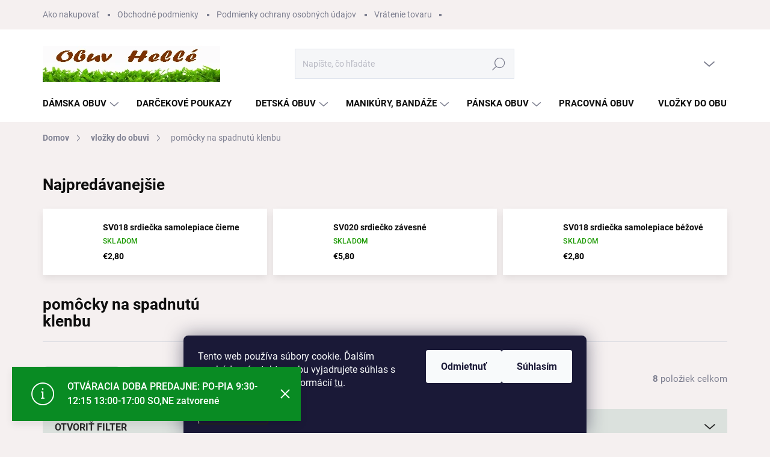

--- FILE ---
content_type: text/html; charset=utf-8
request_url: https://www.obuv-helle.sk/kategoria/pomocky-na-spadnutu-klenbu/
body_size: 23753
content:
<!doctype html><html lang="sk" dir="ltr" class="header-background-light external-fonts-loaded"><head><meta charset="utf-8" /><meta name="viewport" content="width=device-width,initial-scale=1" /><title>ortopedické vložky do obuvi - obuv-helle.sk</title><link rel="preconnect" href="https://cdn.myshoptet.com" /><link rel="dns-prefetch" href="https://cdn.myshoptet.com" /><link rel="preload" href="https://cdn.myshoptet.com/prj/dist/master/cms/libs/jquery/jquery-1.11.3.min.js" as="script" /><link href="https://cdn.myshoptet.com/prj/dist/master/cms/templates/frontend_templates/shared/css/font-face/noto-serif.css" rel="stylesheet"><script>
dataLayer = [];
dataLayer.push({'shoptet' : {
    "pageId": 834,
    "pageType": "category",
    "currency": "EUR",
    "currencyInfo": {
        "decimalSeparator": ",",
        "exchangeRate": 1,
        "priceDecimalPlaces": 2,
        "symbol": "\u20ac",
        "symbolLeft": 1,
        "thousandSeparator": " "
    },
    "language": "sk",
    "projectId": 261464,
    "category": {
        "guid": "782a9fca-1013-11e9-a8f6-002590dad85e",
        "path": "vlo\u017eky do obuvi | pom\u00f4cky na spadnut\u00fa klenbu",
        "parentCategoryGuid": "183cedda-1013-11e9-a8f6-002590dad85e"
    },
    "cartInfo": {
        "id": null,
        "freeShipping": false,
        "freeShippingFrom": 99,
        "leftToFreeGift": {
            "formattedPrice": "\u20ac0",
            "priceLeft": 0
        },
        "freeGift": false,
        "leftToFreeShipping": {
            "priceLeft": 99,
            "dependOnRegion": 0,
            "formattedPrice": "\u20ac99"
        },
        "discountCoupon": [],
        "getNoBillingShippingPrice": {
            "withoutVat": 0,
            "vat": 0,
            "withVat": 0
        },
        "cartItems": [],
        "taxMode": "ORDINARY"
    },
    "cart": [],
    "customer": {
        "priceRatio": 1,
        "priceListId": 1,
        "groupId": null,
        "registered": false,
        "mainAccount": false
    }
}});
dataLayer.push({'cookie_consent' : {
    "marketing": "denied",
    "analytics": "denied"
}});
document.addEventListener('DOMContentLoaded', function() {
    shoptet.consent.onAccept(function(agreements) {
        if (agreements.length == 0) {
            return;
        }
        dataLayer.push({
            'cookie_consent' : {
                'marketing' : (agreements.includes(shoptet.config.cookiesConsentOptPersonalisation)
                    ? 'granted' : 'denied'),
                'analytics': (agreements.includes(shoptet.config.cookiesConsentOptAnalytics)
                    ? 'granted' : 'denied')
            },
            'event': 'cookie_consent'
        });
    });
});
</script>
<meta property="og:type" content="website"><meta property="og:site_name" content="obuv-helle.sk"><meta property="og:url" content="https://www.obuv-helle.sk/kategoria/pomocky-na-spadnutu-klenbu/"><meta property="og:title" content="ortopedické vložky do obuvi - obuv-helle.sk"><meta name="author" content="obuv Hellé"><meta name="web_author" content="Shoptet.sk"><meta name="dcterms.rightsHolder" content="www.obuv-helle.sk"><meta name="robots" content="index,follow"><meta property="og:image" content="https://cdn.myshoptet.com/usr/www.obuv-helle.sk/user/front_images/ogImage/z131.jpg"><meta property="og:description" content="ortopedické pomôcky na spadnutú klenbu, polmesiac, srdiečko, špičky..."><meta name="description" content="ortopedické pomôcky na spadnutú klenbu, polmesiac, srdiečko, špičky..."><style>:root {--color-primary: #098b23;--color-primary-h: 132;--color-primary-s: 88%;--color-primary-l: 29%;--color-primary-hover: #161313;--color-primary-hover-h: 0;--color-primary-hover-s: 7%;--color-primary-hover-l: 8%;--color-secondary: #098b23;--color-secondary-h: 132;--color-secondary-s: 88%;--color-secondary-l: 29%;--color-secondary-hover: #f26f18;--color-secondary-hover-h: 24;--color-secondary-hover-s: 89%;--color-secondary-hover-l: 52%;--color-tertiary: #dbe1dd;--color-tertiary-h: 140;--color-tertiary-s: 9%;--color-tertiary-l: 87%;--color-tertiary-hover: #dbe1dd;--color-tertiary-hover-h: 140;--color-tertiary-hover-s: 9%;--color-tertiary-hover-l: 87%;--color-header-background: #ffffff;--template-font: "Noto Serif";--template-headings-font: "sans-serif";--header-background-url: url("[data-uri]");--cookies-notice-background: #1A1937;--cookies-notice-color: #F8FAFB;--cookies-notice-button-hover: #f5f5f5;--cookies-notice-link-hover: #27263f;--templates-update-management-preview-mode-content: "Náhľad aktualizácií šablóny je aktívny pre váš prehliadač."}</style>
    <script>var shoptet = shoptet || {};</script>
    <script src="https://cdn.myshoptet.com/prj/dist/master/shop/dist/main-3g-header.js.05f199e7fd2450312de2.js"></script>
<!-- User include --><!-- service 1000(633) html code header -->
<link rel="stylesheet" href="https://cdn.myshoptet.com/usr/apollo.jakubtursky.sk/user/documents/assets/main.css?v=1768">

<noscript>
<style>
.before-carousel:before,
.before-carousel:after,
.products-block:after,
.products-block:before,
.p-detail-inner:before,
.p-detail-inner:after{
	display: none;
}

.products-block .product, .products-block .slider-group-products,
.next-to-carousel-banners .banner-wrapper,
.before-carousel .content-wrapper-in,
.p-detail-inner .p-detail-inner-header, .p-detail-inner #product-detail-form {
  opacity: 1;
}

body.type-category .content-wrapper-in,
body.type-manufacturer-detail .content-wrapper-in,
body.type-product .content-wrapper-in {
	visibility: visible!important;
}
</style>
</noscript>

<style>
@font-face {
  font-family: 'apollo';
  font-display: swap;
  src:  url('https://cdn.myshoptet.com/usr/apollo.jakubtursky.sk/user/documents/assets/iconfonts/icomoon.eot?v=107');
  src:  url('https://cdn.myshoptet.com/usr/apollo.jakubtursky.sk/user/documents/assets/iconfonts/icomoon.eot?v=107') format('embedded-opentype'),
    url('https://cdn.myshoptet.com/usr/apollo.jakubtursky.sk/user/documents/assets/iconfonts/icomoon.ttf?v=107') format('truetype'),
    url('https://cdn.myshoptet.com/usr/apollo.jakubtursky.sk/user/documents/assets/iconfonts/icomoon.woff?v=107') format('woff'),
    url('https://cdn.myshoptet.com/usr/apollo.jakubtursky.sk/user/documents/assets/iconfonts/icomoon.svg?v=107') format('svg');
  font-weight: normal;
  font-style: normal;
  font-display: block;
}
.top-navigation-bar .top-nav-button.top-nav-button-login.primary{
	display: none;
}
.basic-description>h3:first-child{
	display: none;
}
/*.header-info-banner-addon{
	background-color: black;
}*/
</style>

<style>
.not-working {
  background-color: rgba(0,0,0, 0.9);
  color: white;
  width: 100%;
  height: 100%;
  position: fixed;
  top: 0;
  left: 0;
  z-index: 9999999;
  text-align: center;
  padding: 50px;
  line-height: 1.6;
  font-size: 16px;
}
</style>

<!-- service 654(301) html code header -->
<!-- Prefetch Pobo Page Builder CDN  -->
<link rel="dns-prefetch" href="https://image.pobo.cz">
<link href="https://cdnjs.cloudflare.com/ajax/libs/lightgallery/2.7.2/css/lightgallery.min.css" rel="stylesheet">
<link href="https://cdnjs.cloudflare.com/ajax/libs/lightgallery/2.7.2/css/lg-thumbnail.min.css" rel="stylesheet">


<!-- © Pobo Page Builder  -->
<script>
 	  window.addEventListener("DOMContentLoaded", function () {
		  var po = document.createElement("script");
		  po.type = "text/javascript";
		  po.async = true;
		  po.dataset.url = "https://www.pobo.cz";
			po.dataset.cdn = "https://image.pobo.space";
      po.dataset.tier = "standard";
      po.fetchpriority = "high";
      po.dataset.key = btoa(window.location.host);
		  po.id = "pobo-asset-url";
      po.platform = "shoptet";
      po.synergy = false;
		  po.src = "https://image.pobo.space/assets/editor.js?v=13";

		  var s = document.getElementsByTagName("script")[0];
		  s.parentNode.insertBefore(po, s);
	  });
</script>





<!-- project html code header -->
<style>
@media (min-width: 768px) {
    .desktop .carousel-inner .item:nth-child(1) {
      height: 600px;
    }
    .carousel-inner {
      min-height: auto !important;
      height: 600px !important;
    }
    .carousel-inner > .item > a > img {
      object-fit: cover;
      object-position: center;
      height: 100%;
    }
    .carousel-inner > .item {
      height: 100%;
    }
  }

  .desktop .carousel-inner video {
    display: block;
    margin: auto;
    transform: translate(-50%, -50%);
    position: absolute;
    top: 50%;
    left: 50%;
  }

  .carousel-inner video {
    overflow: hidden;
    border-radius: 20px;
  }


.footer-banners .footer-banner {
    text-align: center;
}
.products-block .p-bottom>div {
    flex-wrap: wrap;
}
.products-block .p-bottom .p-tools,
.products-block .p-bottom .prices {
    flex-basis: 100%;
}
@media (min-width: 768px) {
    .is-header-fixed.is-header-hidden #header .site-name a img {
      max-height: 76px;
    }
    #header .site-name {
      display: flex;
      align-items: center;
    }

    #header .site-name a img {
      max-height: 120px;
      max-width: 300px;
    }
  }

  @media (max-width: 767px) {
    .top-navigation-bar .site-name a img {
      max-height: 40px;
    }
  }
  .benefitBanner__picture img{
    mix-blend-mode: multiply;
  }
  .in-index .position--benefitHomepage {
    margin-top: 0;
    margin-bottom: 30px;
  }
  .benefitBanner__picture {
    height: 50px;
  }
  .benefitBanner__picture img {
    max-height: 50px;
    max-width: 55px;
  }

  .welcome .welcome__content p {
    margin-bottom: 0;
  }

  .welcome .welcome__content p + p{
    margin-top: 20px;
  }

  .banners-top-block .banner-wrapper a, .banners-top-block .banner-wrapper img{
    width: 100%;
  }

  @media (min-width: 768px) {
    .navigation-in {
      font-size: 15px;
      line-height: 15px;
    }
    .navigation-in ul li a {
      padding-left: 25px;
      padding-right: 25px;
    }
    .top-navigation-bar .container > div.top-navigation-contacts {
      top: 0;
      height: 49px;
    }
    .welcome h1 {
      font-size: 40px;
      margin-bottom: 30px;
    }
    .welcome p {
      font-size: 16px;
      line-height: 1.8;
      margin-bottom: 30px;
    }
  }
  @media (min-width: 992px) {
    .welcome {
      padding: 40px 40px 40px 40px;
    }
  }
  @media (min-width: 992px) {
    .header-top {
      padding-top: 30px;
      padding-bottom: 10px;
    }

    .popup-widget.login-widget {
      top: 130px;
    }

    .popup-widget.cart-widget {
      top: 130px;
    }

    .admin-logged .popup-widget.login-widget {
      top: 155px;
    }

    .admin-logged .popup-widget.cart-widget {
      top: 155px;
    }
  }
  @media (max-width: 767px){
    .top-navigation-bar {
      background-color: white;
    }
  }

  @media (max-width: 370px){
    .top-navigation-bar .site-name a img {
        max-height: 30px;
    }
  }
  
  @media (min-width: 768px) {
  .products-related-block h2, .products-alternative-block h2,
  h4.homepage-group-title, .h4.homepage-group-title {
    font-size: 36px;
  }
  body .hodnoceni:before {
    text-align: center;
    font-size: 36px;
    margin-bottom: 30px;
  }
  .products-block.products .p .name {
    font-size: 18px;
  }
  .navigation-buttons a[data-target="cart"]:hover {
    color: white;
  }
  .header-top .btn.cart-count:hover .cart-price {
    color: white;
  }
  .navigation-buttons .click-cart a:after {
    display: none;
  }
  .click-cart {
    background: var(--color-secondary);
    border-radius: 8px;
  }
  .click-cart:hover {
    background: var(--color-secondary-hover);
  }
  #header .cart-count {
    border-radius: 7px 7px 0 0;
  }
  .navigation-buttons a[data-target="cart"] {
    color: #fff;
  }
  .header-top .btn.cart-count:before {
    font-size: 26px;
  }
  .header-top .btn.cart-count:before {
    color: white !important;
  }
  .navigation-buttons {
    right: 0;
  }
  .cart-window-visible #header .click-cart {
    border-radius: 7px 7px 0 0;
  }
  .cart-window-visible #header .cart-count {
    background-color: transparent;
    border-radius: 7px 7px 0 0;
  }
  .cart-window-visible .btn.cart-count .cart-price {
    color: white;
  }
  .popup-widget {
    margin-left: -6px;
  }
}

@media (min-width: 992px) {
  .popup-widget.cart-widget {
    margin-left: 106px;
  }
}

@media (min-width: 1200px) {
  .popup-widget.cart-widget {
    margin-left: 209px;
  }
}

@media (min-width: 1440px) {
  .popup-widget.cart-widget {
    margin-left: 329px;
  }
}


.flag.flag-discount:before {
    background-image: url("data:image/svg+xml,%3Csvg xmlns='http://www.w3.org/2000/svg' width='96' height='96' viewBox='0 0 96 96'%3E%3Cg%3E%3Cg%3E%3Cpath fill='%237e3302' d='M93.71 42.777l-3.374-5.121a3.181 3.181 0 0 1-.507-1.844l.333-6.193a9.472 9.472 0 0 0-5.197-8.995l-5.49-2.777a2.987 2.987 0 0 1-1.327-1.328l-2.774-5.485a9.424 9.424 0 0 0-8.993-5.199l-6.195.334c-.65.034-1.29-.14-1.833-.5l-5.131-3.38A9.46 9.46 0 0 0 48 .722a9.457 9.457 0 0 0-5.22 1.566l-5.122 3.373a3.21 3.21 0 0 1-1.843.508l-6.193-.334a9.425 9.425 0 0 0-8.995 5.197l-2.778 5.491a2.986 2.986 0 0 1-1.327 1.326l-5.486 2.774a9.472 9.472 0 0 0-5.198 8.993l.334 6.198a3.013 3.013 0 0 1-.501 1.83l-3.38 5.132a9.474 9.474 0 0 0 0 10.443l3.372 5.12c.358.557.533 1.2.509 1.843l-.334 6.194a9.471 9.471 0 0 0 5.196 8.995l5.492 2.777a2.989 2.989 0 0 1 1.325 1.328l2.774 5.485a9.426 9.426 0 0 0 8.994 5.198l6.196-.333c.65-.036 1.287.14 1.832.5l5.132 3.38A9.46 9.46 0 0 0 48 95.274a9.463 9.463 0 0 0 5.221-1.566l5.121-3.373a3.2 3.2 0 0 1 1.843-.508l6.193.333a9.424 9.424 0 0 0 8.995-5.196l2.777-5.491a2.991 2.991 0 0 1 1.328-1.326l5.486-2.774a9.47 9.47 0 0 0 5.198-8.993l-.333-6.2c-.037-.64.14-1.288.5-1.828l3.38-5.132a9.477 9.477 0 0 0 0-10.442z'/%3E%3C/g%3E%3C/g%3E%3C/svg%3E");
}
</style>
<!-- /User include --><link rel="shortcut icon" href="/favicon.ico" type="image/x-icon" /><link rel="canonical" href="https://www.obuv-helle.sk/kategoria/pomocky-na-spadnutu-klenbu/" />    <script>
        var _hwq = _hwq || [];
        _hwq.push(['setKey', '292C17ACDA068BDEC4E01FE53F23CE5D']);
        _hwq.push(['setTopPos', '200']);
        _hwq.push(['showWidget', '22']);
        (function() {
            var ho = document.createElement('script');
            ho.src = 'https://sk.im9.cz/direct/i/gjs.php?n=wdgt&sak=292C17ACDA068BDEC4E01FE53F23CE5D';
            var s = document.getElementsByTagName('script')[0]; s.parentNode.insertBefore(ho, s);
        })();
    </script>
<style>/* custom background */@media (min-width: 992px) {body {background-color: #f5f0f0 ;background-position: top center;background-repeat: no-repeat;background-attachment: scroll;}}</style></head><body class="desktop id-834 in-pomocky-na-spadnutu-klenbu template-11 type-category one-column-body columns-mobile-2 columns-3 blank-mode blank-mode-css ums_forms_redesign--off ums_a11y_category_page--on ums_discussion_rating_forms--off ums_flags_display_unification--on ums_a11y_login--on mobile-header-version-1">
        <div id="fb-root"></div>
        <script>
            window.fbAsyncInit = function() {
                FB.init({
//                    appId            : 'your-app-id',
                    autoLogAppEvents : true,
                    xfbml            : true,
                    version          : 'v19.0'
                });
            };
        </script>
        <script async defer crossorigin="anonymous" src="https://connect.facebook.net/sk_SK/sdk.js"></script>    <div class="siteCookies siteCookies--bottom siteCookies--dark js-siteCookies" role="dialog" data-testid="cookiesPopup" data-nosnippet>
        <div class="siteCookies__form">
            <div class="siteCookies__content">
                <div class="siteCookies__text">
                    Tento web používa súbory cookie. Ďalším prechádzaním tohto webu vyjadrujete súhlas s ich používaním. Viac informácií <a href="https://261464.myshoptet.com/podmienky-ochrany-osobnych-udajov/" target="\">tu</a>.
                </div>
                <p class="siteCookies__links">
                    <button class="siteCookies__link js-cookies-settings" aria-label="Nastavenia cookies" data-testid="cookiesSettings">Nastavenie</button>
                </p>
            </div>
            <div class="siteCookies__buttonWrap">
                                    <button class="siteCookies__button js-cookiesConsentSubmit" value="reject" aria-label="Odmietnuť cookies" data-testid="buttonCookiesReject">Odmietnuť</button>
                                <button class="siteCookies__button js-cookiesConsentSubmit" value="all" aria-label="Prijať cookies" data-testid="buttonCookiesAccept">Súhlasím</button>
            </div>
        </div>
        <script>
            document.addEventListener("DOMContentLoaded", () => {
                const siteCookies = document.querySelector('.js-siteCookies');
                document.addEventListener("scroll", shoptet.common.throttle(() => {
                    const st = document.documentElement.scrollTop;
                    if (st > 1) {
                        siteCookies.classList.add('siteCookies--scrolled');
                    } else {
                        siteCookies.classList.remove('siteCookies--scrolled');
                    }
                }, 100));
            });
        </script>
    </div>
<a href="#content" class="skip-link sr-only">Prejsť na obsah</a><div class="overall-wrapper"><div class="site-msg information"><div class="container"><div class="text">OTVÁRACIA DOBA PREDAJNE:  PO-PIA  9:30-12:15  13:00-17:00        

                                  SO,NE  zatvorené</div><div class="close js-close-information-msg"></div></div></div><div class="user-action"><div class="container">
    <div class="user-action-in">
                    <div id="login" class="user-action-login popup-widget login-widget" role="dialog" aria-labelledby="loginHeading">
        <div class="popup-widget-inner">
                            <h2 id="loginHeading">Prihlásenie k vášmu účtu</h2><div id="customerLogin"><form action="/action/Customer/Login/" method="post" id="formLoginIncluded" class="csrf-enabled formLogin" data-testid="formLogin"><input type="hidden" name="referer" value="" /><div class="form-group"><div class="input-wrapper email js-validated-element-wrapper no-label"><input type="email" name="email" class="form-control" autofocus placeholder="E-mailová adresa (napr. jan@novak.sk)" data-testid="inputEmail" autocomplete="email" required /></div></div><div class="form-group"><div class="input-wrapper password js-validated-element-wrapper no-label"><input type="password" name="password" class="form-control" placeholder="Heslo" data-testid="inputPassword" autocomplete="current-password" required /><span class="no-display">Nemôžete vyplniť toto pole</span><input type="text" name="surname" value="" class="no-display" /></div></div><div class="form-group"><div class="login-wrapper"><button type="submit" class="btn btn-secondary btn-text btn-login" data-testid="buttonSubmit">Prihlásiť sa</button><div class="password-helper"><a href="/registracia/" data-testid="signup" rel="nofollow">Nová registrácia</a><a href="/klient/zabudnute-heslo/" rel="nofollow">Zabudnuté heslo</a></div></div></div></form>
</div>                    </div>
    </div>

                            <div id="cart-widget" class="user-action-cart popup-widget cart-widget loader-wrapper" data-testid="popupCartWidget" role="dialog" aria-hidden="true">
    <div class="popup-widget-inner cart-widget-inner place-cart-here">
        <div class="loader-overlay">
            <div class="loader"></div>
        </div>
    </div>

    <div class="cart-widget-button">
        <a href="/kosik/" class="btn btn-conversion" id="continue-order-button" rel="nofollow" data-testid="buttonNextStep">Pokračovať do košíka</a>
    </div>
</div>
            </div>
</div>
</div><div class="top-navigation-bar" data-testid="topNavigationBar">

    <div class="container">

        <div class="top-navigation-contacts">
            <strong>Zákaznícka podpora:</strong><a href="mailto:objednavky@obuv-helle.sk" class="project-email" data-testid="contactboxEmail"><span>objednavky@obuv-helle.sk</span></a>        </div>

                            <div class="top-navigation-menu">
                <div class="top-navigation-menu-trigger"></div>
                <ul class="top-navigation-bar-menu">
                                            <li class="top-navigation-menu-item-27">
                            <a href="/clanky/ako-nakupovat/">Ako nakupovať</a>
                        </li>
                                            <li class="top-navigation-menu-item-39">
                            <a href="/clanky/obchodne-podmienky/">Obchodné podmienky</a>
                        </li>
                                            <li class="top-navigation-menu-item-691">
                            <a href="/clanky/podmienky-ochrany-osobnych-udajov/">Podmienky ochrany osobných údajov</a>
                        </li>
                                            <li class="top-navigation-menu-item-791">
                            <a href="/clanky/vratenie-tovaru/">Vrátenie tovaru</a>
                        </li>
                                    </ul>
                <ul class="top-navigation-bar-menu-helper"></ul>
            </div>
        
        <div class="top-navigation-tools">
            <div class="responsive-tools">
                <a href="#" class="toggle-window" data-target="search" aria-label="Hľadať" data-testid="linkSearchIcon"></a>
                                                            <a href="#" class="toggle-window" data-target="login"></a>
                                                    <a href="#" class="toggle-window" data-target="navigation" aria-label="Menu" data-testid="hamburgerMenu"></a>
            </div>
                        <button class="top-nav-button top-nav-button-login toggle-window" type="button" data-target="login" aria-haspopup="dialog" aria-controls="login" aria-expanded="false" data-testid="signin"><span>Prihlásenie</span></button>        </div>

    </div>

</div>
<header id="header"><div class="container navigation-wrapper">
    <div class="header-top">
        <div class="site-name-wrapper">
            <div class="site-name"><a href="/" data-testid="linkWebsiteLogo"><img src="https://cdn.myshoptet.com/usr/www.obuv-helle.sk/user/logos/log2-2.png" alt="obuv Hellé" fetchpriority="low" /></a></div>        </div>
        <div class="search" itemscope itemtype="https://schema.org/WebSite">
            <meta itemprop="headline" content="pomôcky na spadnutú klenbu"/><meta itemprop="url" content="https://www.obuv-helle.sk"/><meta itemprop="text" content="ortopedické pomôcky na spadnutú klenbu, polmesiac, srdiečko, špičky..."/>            <form action="/action/ProductSearch/prepareString/" method="post"
    id="formSearchForm" class="search-form compact-form js-search-main"
    itemprop="potentialAction" itemscope itemtype="https://schema.org/SearchAction" data-testid="searchForm">
    <fieldset>
        <meta itemprop="target"
            content="https://www.obuv-helle.sk/vyhladavanie/?string={string}"/>
        <input type="hidden" name="language" value="sk"/>
        
            
<input
    type="search"
    name="string"
        class="query-input form-control search-input js-search-input"
    placeholder="Napíšte, čo hľadáte"
    autocomplete="off"
    required
    itemprop="query-input"
    aria-label="Vyhľadávanie"
    data-testid="searchInput"
>
            <button type="submit" class="btn btn-default" data-testid="searchBtn">Hľadať</button>
        
    </fieldset>
</form>
        </div>
        <div class="navigation-buttons">
                
    <a href="/kosik/" class="btn btn-icon toggle-window cart-count" data-target="cart" data-hover="true" data-redirect="true" data-testid="headerCart" rel="nofollow" aria-haspopup="dialog" aria-expanded="false" aria-controls="cart-widget">
        
                <span class="sr-only">Nákupný košík</span>
        
            <span class="cart-price visible-lg-inline-block" data-testid="headerCartPrice">
                                    Prázdny košík                            </span>
        
    
            </a>
        </div>
    </div>
    <nav id="navigation" aria-label="Hlavné menu" data-collapsible="true"><div class="navigation-in menu"><ul class="menu-level-1" role="menubar" data-testid="headerMenuItems"><li class="menu-item-728 ext" role="none"><a href="/kategoria/damska-obuv/" data-testid="headerMenuItem" role="menuitem" aria-haspopup="true" aria-expanded="false"><b>dámska obuv</b><span class="submenu-arrow"></span></a><ul class="menu-level-2" aria-label="dámska obuv" tabindex="-1" role="menu"><li class="menu-item-731" role="none"><a href="/kategoria/cela-obuv-poltopanky/" class="menu-image" data-testid="headerMenuItem" tabindex="-1" aria-hidden="true"><img src="data:image/svg+xml,%3Csvg%20width%3D%22140%22%20height%3D%22100%22%20xmlns%3D%22http%3A%2F%2Fwww.w3.org%2F2000%2Fsvg%22%3E%3C%2Fsvg%3E" alt="" aria-hidden="true" width="140" height="100"  data-src="https://cdn.myshoptet.com/usr/www.obuv-helle.sk/user/categories/thumb/1525-3.jpg" fetchpriority="low" /></a><div><a href="/kategoria/cela-obuv-poltopanky/" data-testid="headerMenuItem" role="menuitem"><span>celá obuv, poltopánky</span></a>
                        </div></li><li class="menu-item-813" role="none"><a href="/kategoria/domaca-obuv-papuce/" class="menu-image" data-testid="headerMenuItem" tabindex="-1" aria-hidden="true"><img src="data:image/svg+xml,%3Csvg%20width%3D%22140%22%20height%3D%22100%22%20xmlns%3D%22http%3A%2F%2Fwww.w3.org%2F2000%2Fsvg%22%3E%3C%2Fsvg%3E" alt="" aria-hidden="true" width="140" height="100"  data-src="https://cdn.myshoptet.com/usr/www.obuv-helle.sk/user/categories/thumb/4012.jpg" fetchpriority="low" /></a><div><a href="/kategoria/domaca-obuv-papuce/" data-testid="headerMenuItem" role="menuitem"><span>domáca obuv, papuče</span></a>
                        </div></li><li class="menu-item-909" role="none"><a href="/kategoria/gumaky-2/" class="menu-image" data-testid="headerMenuItem" tabindex="-1" aria-hidden="true"><img src="data:image/svg+xml,%3Csvg%20width%3D%22140%22%20height%3D%22100%22%20xmlns%3D%22http%3A%2F%2Fwww.w3.org%2F2000%2Fsvg%22%3E%3C%2Fsvg%3E" alt="" aria-hidden="true" width="140" height="100"  data-src="https://cdn.myshoptet.com/usr/www.obuv-helle.sk/user/categories/thumb/540-1.jpg" fetchpriority="low" /></a><div><a href="/kategoria/gumaky-2/" data-testid="headerMenuItem" role="menuitem"><span>gumáky</span></a>
                        </div></li><li class="menu-item-740" role="none"><a href="/kategoria/letna-obuv-2/" class="menu-image" data-testid="headerMenuItem" tabindex="-1" aria-hidden="true"><img src="data:image/svg+xml,%3Csvg%20width%3D%22140%22%20height%3D%22100%22%20xmlns%3D%22http%3A%2F%2Fwww.w3.org%2F2000%2Fsvg%22%3E%3C%2Fsvg%3E" alt="" aria-hidden="true" width="140" height="100"  data-src="https://cdn.myshoptet.com/usr/www.obuv-helle.sk/user/categories/thumb/9482.jpg" fetchpriority="low" /></a><div><a href="/kategoria/letna-obuv-2/" data-testid="headerMenuItem" role="menuitem"><span>letná obuv</span></a>
                        </div></li><li class="menu-item-773" role="none"><a href="/kategoria/obuv-pre-diabetikov-a-haluxy/" class="menu-image" data-testid="headerMenuItem" tabindex="-1" aria-hidden="true"><img src="data:image/svg+xml,%3Csvg%20width%3D%22140%22%20height%3D%22100%22%20xmlns%3D%22http%3A%2F%2Fwww.w3.org%2F2000%2Fsvg%22%3E%3C%2Fsvg%3E" alt="" aria-hidden="true" width="140" height="100"  data-src="https://cdn.myshoptet.com/usr/www.obuv-helle.sk/user/categories/thumb/1794-3.jpg" fetchpriority="low" /></a><div><a href="/kategoria/obuv-pre-diabetikov-a-haluxy/" data-testid="headerMenuItem" role="menuitem"><span>obuv pre diabetikov a halluxy</span></a>
                        </div></li><li class="menu-item-734" role="none"><a href="/kategoria/ortopedicke-slapky-a-prezuvky/" class="menu-image" data-testid="headerMenuItem" tabindex="-1" aria-hidden="true"><img src="data:image/svg+xml,%3Csvg%20width%3D%22140%22%20height%3D%22100%22%20xmlns%3D%22http%3A%2F%2Fwww.w3.org%2F2000%2Fsvg%22%3E%3C%2Fsvg%3E" alt="" aria-hidden="true" width="140" height="100"  data-src="https://cdn.myshoptet.com/usr/www.obuv-helle.sk/user/categories/thumb/4010cec.jpg" fetchpriority="low" /></a><div><a href="/kategoria/ortopedicke-slapky-a-prezuvky/" data-testid="headerMenuItem" role="menuitem"><span>ortopedické šlapky a prezúvky</span></a>
                        </div></li><li class="menu-item-737" role="none"><a href="/kategoria/zimna-obuv-2/" class="menu-image" data-testid="headerMenuItem" tabindex="-1" aria-hidden="true"><img src="data:image/svg+xml,%3Csvg%20width%3D%22140%22%20height%3D%22100%22%20xmlns%3D%22http%3A%2F%2Fwww.w3.org%2F2000%2Fsvg%22%3E%3C%2Fsvg%3E" alt="" aria-hidden="true" width="140" height="100"  data-src="https://cdn.myshoptet.com/usr/www.obuv-helle.sk/user/categories/thumb/b832-3.jpg" fetchpriority="low" /></a><div><a href="/kategoria/zimna-obuv-2/" data-testid="headerMenuItem" role="menuitem"><span>zimná obuv</span></a>
                        </div></li></ul></li>
<li class="menu-item-916" role="none"><a href="/kategoria/darcekove-poukazy/" data-testid="headerMenuItem" role="menuitem" aria-expanded="false"><b>darčekové poukazy</b></a></li>
<li class="menu-item-695 ext" role="none"><a href="/kategoria/detska-obuv/" data-testid="headerMenuItem" role="menuitem" aria-haspopup="true" aria-expanded="false"><b>detská obuv</b><span class="submenu-arrow"></span></a><ul class="menu-level-2" aria-label="detská obuv" tabindex="-1" role="menu"><li class="menu-item-875" role="none"><a href="/kategoria/barefoot-topanky/" class="menu-image" data-testid="headerMenuItem" tabindex="-1" aria-hidden="true"><img src="data:image/svg+xml,%3Csvg%20width%3D%22140%22%20height%3D%22100%22%20xmlns%3D%22http%3A%2F%2Fwww.w3.org%2F2000%2Fsvg%22%3E%3C%2Fsvg%3E" alt="" aria-hidden="true" width="140" height="100"  data-src="https://cdn.myshoptet.com/usr/www.obuv-helle.sk/user/categories/thumb/dpg022-s070-822a.jpg" fetchpriority="low" /></a><div><a href="/kategoria/barefoot-topanky/" data-testid="headerMenuItem" role="menuitem"><span>barefoot topánky</span></a>
                        </div></li><li class="menu-item-869" role="none"><a href="/kategoria/capacky-a-topanocky-na-prve-kroky/" class="menu-image" data-testid="headerMenuItem" tabindex="-1" aria-hidden="true"><img src="data:image/svg+xml,%3Csvg%20width%3D%22140%22%20height%3D%22100%22%20xmlns%3D%22http%3A%2F%2Fwww.w3.org%2F2000%2Fsvg%22%3E%3C%2Fsvg%3E" alt="" aria-hidden="true" width="140" height="100"  data-src="https://cdn.myshoptet.com/usr/www.obuv-helle.sk/user/categories/thumb/51833-4.jpg" fetchpriority="low" /></a><div><a href="/kategoria/capacky-a-topanocky-na-prve-kroky/" data-testid="headerMenuItem" role="menuitem"><span>capačky a topánočky na prvé kroky</span></a>
                        </div></li><li class="menu-item-722" role="none"><a href="/kategoria/gumaky-obuv-do-vody/" class="menu-image" data-testid="headerMenuItem" tabindex="-1" aria-hidden="true"><img src="data:image/svg+xml,%3Csvg%20width%3D%22140%22%20height%3D%22100%22%20xmlns%3D%22http%3A%2F%2Fwww.w3.org%2F2000%2Fsvg%22%3E%3C%2Fsvg%3E" alt="" aria-hidden="true" width="140" height="100"  data-src="https://cdn.myshoptet.com/usr/www.obuv-helle.sk/user/categories/thumb/blue.jpg" fetchpriority="low" /></a><div><a href="/kategoria/gumaky-obuv-do-vody/" data-testid="headerMenuItem" role="menuitem"><span>gumáky, obuv do vody</span></a>
                        </div></li><li class="menu-item-719" role="none"><a href="/kategoria/letna-obuv/" class="menu-image" data-testid="headerMenuItem" tabindex="-1" aria-hidden="true"><img src="data:image/svg+xml,%3Csvg%20width%3D%22140%22%20height%3D%22100%22%20xmlns%3D%22http%3A%2F%2Fwww.w3.org%2F2000%2Fsvg%22%3E%3C%2Fsvg%3E" alt="" aria-hidden="true" width="140" height="100"  data-src="https://cdn.myshoptet.com/usr/www.obuv-helle.sk/user/categories/thumb/51748a.jpg" fetchpriority="low" /></a><div><a href="/kategoria/letna-obuv/" data-testid="headerMenuItem" role="menuitem"><span>letná obuv</span></a>
                        </div></li><li class="menu-item-710" role="none"><a href="/kategoria/ortopedicke-prezuvky/" class="menu-image" data-testid="headerMenuItem" tabindex="-1" aria-hidden="true"><img src="data:image/svg+xml,%3Csvg%20width%3D%22140%22%20height%3D%22100%22%20xmlns%3D%22http%3A%2F%2Fwww.w3.org%2F2000%2Fsvg%22%3E%3C%2Fsvg%3E" alt="" aria-hidden="true" width="140" height="100"  data-src="https://cdn.myshoptet.com/usr/www.obuv-helle.sk/user/categories/thumb/97-31.jpg" fetchpriority="low" /></a><div><a href="/kategoria/ortopedicke-prezuvky/" data-testid="headerMenuItem" role="menuitem"><span>ortopedické prezúvky</span></a>
                        </div></li><li class="menu-item-713" role="none"><a href="/kategoria/papucky-prezuvky/" class="menu-image" data-testid="headerMenuItem" tabindex="-1" aria-hidden="true"><img src="data:image/svg+xml,%3Csvg%20width%3D%22140%22%20height%3D%22100%22%20xmlns%3D%22http%3A%2F%2Fwww.w3.org%2F2000%2Fsvg%22%3E%3C%2Fsvg%3E" alt="" aria-hidden="true" width="140" height="100"  data-src="https://cdn.myshoptet.com/usr/www.obuv-helle.sk/user/categories/thumb/317a.jpg" fetchpriority="low" /></a><div><a href="/kategoria/papucky-prezuvky/" data-testid="headerMenuItem" role="menuitem"><span>papučky, prezúvky</span></a>
                        </div></li><li class="menu-item-725" role="none"><a href="/kategoria/poltopanky-cela-obuv-2/" class="menu-image" data-testid="headerMenuItem" tabindex="-1" aria-hidden="true"><img src="data:image/svg+xml,%3Csvg%20width%3D%22140%22%20height%3D%22100%22%20xmlns%3D%22http%3A%2F%2Fwww.w3.org%2F2000%2Fsvg%22%3E%3C%2Fsvg%3E" alt="" aria-hidden="true" width="140" height="100"  data-src="https://cdn.myshoptet.com/usr/www.obuv-helle.sk/user/categories/thumb/dpb022-s066-933b.jpg" fetchpriority="low" /></a><div><a href="/kategoria/poltopanky-cela-obuv-2/" data-testid="headerMenuItem" role="menuitem"><span>poltopánky, celá obuv</span></a>
                        </div></li><li class="menu-item-897" role="none"><a href="/kategoria/tenisky-platenky/" class="menu-image" data-testid="headerMenuItem" tabindex="-1" aria-hidden="true"><img src="data:image/svg+xml,%3Csvg%20width%3D%22140%22%20height%3D%22100%22%20xmlns%3D%22http%3A%2F%2Fwww.w3.org%2F2000%2Fsvg%22%3E%3C%2Fsvg%3E" alt="" aria-hidden="true" width="140" height="100"  data-src="https://cdn.myshoptet.com/usr/www.obuv-helle.sk/user/categories/thumb/51352a-4.jpg" fetchpriority="low" /></a><div><a href="/kategoria/tenisky-platenky/" data-testid="headerMenuItem" role="menuitem"><span>tenisky, plátenky</span></a>
                        </div></li><li class="menu-item-716" role="none"><a href="/kategoria/zimna-obuv/" class="menu-image" data-testid="headerMenuItem" tabindex="-1" aria-hidden="true"><img src="data:image/svg+xml,%3Csvg%20width%3D%22140%22%20height%3D%22100%22%20xmlns%3D%22http%3A%2F%2Fwww.w3.org%2F2000%2Fsvg%22%3E%3C%2Fsvg%3E" alt="" aria-hidden="true" width="140" height="100"  data-src="https://cdn.myshoptet.com/usr/www.obuv-helle.sk/user/categories/thumb/2349.jpg" fetchpriority="low" /></a><div><a href="/kategoria/zimna-obuv/" data-testid="headerMenuItem" role="menuitem"><span>zimná obuv</span></a>
                        </div></li></ul></li>
<li class="menu-item-852 ext" role="none"><a href="/kategoria/manikury-bandaze/" data-testid="headerMenuItem" role="menuitem" aria-haspopup="true" aria-expanded="false"><b>manikúry, bandáže</b><span class="submenu-arrow"></span></a><ul class="menu-level-2" aria-label="manikúry, bandáže" tabindex="-1" role="menu"><li class="menu-item-858" role="none"><a href="/kategoria/bandaze/" class="menu-image" data-testid="headerMenuItem" tabindex="-1" aria-hidden="true"><img src="data:image/svg+xml,%3Csvg%20width%3D%22140%22%20height%3D%22100%22%20xmlns%3D%22http%3A%2F%2Fwww.w3.org%2F2000%2Fsvg%22%3E%3C%2Fsvg%3E" alt="" aria-hidden="true" width="140" height="100"  data-src="https://cdn.myshoptet.com/usr/www.obuv-helle.sk/user/categories/thumb/002-3.jpg" fetchpriority="low" /></a><div><a href="/kategoria/bandaze/" data-testid="headerMenuItem" role="menuitem"><span>bandáže</span></a>
                        </div></li><li class="menu-item-855" role="none"><a href="/kategoria/manikurove-a-pedikurove-nastroje/" class="menu-image" data-testid="headerMenuItem" tabindex="-1" aria-hidden="true"><img src="data:image/svg+xml,%3Csvg%20width%3D%22140%22%20height%3D%22100%22%20xmlns%3D%22http%3A%2F%2Fwww.w3.org%2F2000%2Fsvg%22%3E%3C%2Fsvg%3E" alt="" aria-hidden="true" width="140" height="100"  data-src="https://cdn.myshoptet.com/usr/www.obuv-helle.sk/user/categories/thumb/931_400.jpg" fetchpriority="low" /></a><div><a href="/kategoria/manikurove-a-pedikurove-nastroje/" data-testid="headerMenuItem" role="menuitem"><span>manikúrové a pedikúrové nástroje</span></a>
                        </div></li></ul></li>
<li class="menu-item-767 ext" role="none"><a href="/kategoria/panska-obuv/" data-testid="headerMenuItem" role="menuitem" aria-haspopup="true" aria-expanded="false"><b>pánska obuv</b><span class="submenu-arrow"></span></a><ul class="menu-level-2" aria-label="pánska obuv" tabindex="-1" role="menu"><li class="menu-item-822" role="none"><a href="/kategoria/domaca-obuv-papuce-2/" class="menu-image" data-testid="headerMenuItem" tabindex="-1" aria-hidden="true"><img src="data:image/svg+xml,%3Csvg%20width%3D%22140%22%20height%3D%22100%22%20xmlns%3D%22http%3A%2F%2Fwww.w3.org%2F2000%2Fsvg%22%3E%3C%2Fsvg%3E" alt="" aria-hidden="true" width="140" height="100"  data-src="https://cdn.myshoptet.com/usr/www.obuv-helle.sk/user/categories/thumb/630.jpg" fetchpriority="low" /></a><div><a href="/kategoria/domaca-obuv-papuce-2/" data-testid="headerMenuItem" role="menuitem"><span>domáca obuv, papuče</span></a>
                        </div></li><li class="menu-item-801" role="none"><a href="/kategoria/ortopedicke-slapky-prezuvky/" class="menu-image" data-testid="headerMenuItem" tabindex="-1" aria-hidden="true"><img src="data:image/svg+xml,%3Csvg%20width%3D%22140%22%20height%3D%22100%22%20xmlns%3D%22http%3A%2F%2Fwww.w3.org%2F2000%2Fsvg%22%3E%3C%2Fsvg%3E" alt="" aria-hidden="true" width="140" height="100"  data-src="https://cdn.myshoptet.com/usr/www.obuv-helle.sk/user/categories/thumb/573.jpg" fetchpriority="low" /></a><div><a href="/kategoria/ortopedicke-slapky-prezuvky/" data-testid="headerMenuItem" role="menuitem"><span>ortopedické šlapky, prezúvky</span></a>
                        </div></li><li class="menu-item-770" role="none"><a href="/kategoria/poltopanky-cela-obuv/" class="menu-image" data-testid="headerMenuItem" tabindex="-1" aria-hidden="true"><img src="data:image/svg+xml,%3Csvg%20width%3D%22140%22%20height%3D%22100%22%20xmlns%3D%22http%3A%2F%2Fwww.w3.org%2F2000%2Fsvg%22%3E%3C%2Fsvg%3E" alt="" aria-hidden="true" width="140" height="100"  data-src="https://cdn.myshoptet.com/usr/www.obuv-helle.sk/user/categories/thumb/420.jpg" fetchpriority="low" /></a><div><a href="/kategoria/poltopanky-cela-obuv/" data-testid="headerMenuItem" role="menuitem"><span>poltopánky, celá obuv</span></a>
                        </div></li></ul></li>
<li class="menu-item-819" role="none"><a href="/kategoria/pracovna-obuv/" data-testid="headerMenuItem" role="menuitem" aria-expanded="false"><b>pracovná obuv</b></a></li>
<li class="menu-item-828 ext" role="none"><a href="/kategoria/vlozky-do-obuvi/" data-testid="headerMenuItem" role="menuitem" aria-haspopup="true" aria-expanded="false"><b>vložky do obuvi</b><span class="submenu-arrow"></span></a><ul class="menu-level-2" aria-label="vložky do obuvi" tabindex="-1" role="menu"><li class="menu-item-843" role="none"><a href="/kategoria/kladivkove-prsty-a-deformacie/" class="menu-image" data-testid="headerMenuItem" tabindex="-1" aria-hidden="true"><img src="data:image/svg+xml,%3Csvg%20width%3D%22140%22%20height%3D%22100%22%20xmlns%3D%22http%3A%2F%2Fwww.w3.org%2F2000%2Fsvg%22%3E%3C%2Fsvg%3E" alt="" aria-hidden="true" width="140" height="100"  data-src="https://cdn.myshoptet.com/usr/www.obuv-helle.sk/user/categories/thumb/separator-kladivkovych-prstu_(2).jpg" fetchpriority="low" /></a><div><a href="/kategoria/kladivkove-prsty-a-deformacie/" data-testid="headerMenuItem" role="menuitem"><span>kladivkové prsty</span></a>
                        </div></li><li class="menu-item-831" role="none"><a href="/kategoria/ortopedicke-vlozky/" class="menu-image" data-testid="headerMenuItem" tabindex="-1" aria-hidden="true"><img src="data:image/svg+xml,%3Csvg%20width%3D%22140%22%20height%3D%22100%22%20xmlns%3D%22http%3A%2F%2Fwww.w3.org%2F2000%2Fsvg%22%3E%3C%2Fsvg%3E" alt="" aria-hidden="true" width="140" height="100"  data-src="https://cdn.myshoptet.com/usr/www.obuv-helle.sk/user/categories/thumb/z134-a.jpg" fetchpriority="low" /></a><div><a href="/kategoria/ortopedicke-vlozky/" data-testid="headerMenuItem" role="menuitem"><span>ortopedické vložky</span></a>
                        </div></li><li class="menu-item-840" role="none"><a href="/kategoria/podpatenky/" class="menu-image" data-testid="headerMenuItem" tabindex="-1" aria-hidden="true"><img src="data:image/svg+xml,%3Csvg%20width%3D%22140%22%20height%3D%22100%22%20xmlns%3D%22http%3A%2F%2Fwww.w3.org%2F2000%2Fsvg%22%3E%3C%2Fsvg%3E" alt="" aria-hidden="true" width="140" height="100"  data-src="https://cdn.myshoptet.com/usr/www.obuv-helle.sk/user/categories/thumb/z477-a.jpg" fetchpriority="low" /></a><div><a href="/kategoria/podpatenky/" data-testid="headerMenuItem" role="menuitem"><span>podpätenky</span></a>
                        </div></li><li class="menu-item-837" role="none"><a href="/kategoria/pomocky-na-hallux-valgus/" class="menu-image" data-testid="headerMenuItem" tabindex="-1" aria-hidden="true"><img src="data:image/svg+xml,%3Csvg%20width%3D%22140%22%20height%3D%22100%22%20xmlns%3D%22http%3A%2F%2Fwww.w3.org%2F2000%2Fsvg%22%3E%3C%2Fsvg%3E" alt="" aria-hidden="true" width="140" height="100"  data-src="https://cdn.myshoptet.com/usr/www.obuv-helle.sk/user/categories/thumb/2754_400.jpg" fetchpriority="low" /></a><div><a href="/kategoria/pomocky-na-hallux-valgus/" data-testid="headerMenuItem" role="menuitem"><span>pomôcky na hallux valgus</span></a>
                        </div></li><li class="menu-item-834 active" role="none"><a href="/kategoria/pomocky-na-spadnutu-klenbu/" class="menu-image" data-testid="headerMenuItem" tabindex="-1" aria-hidden="true"><img src="data:image/svg+xml,%3Csvg%20width%3D%22140%22%20height%3D%22100%22%20xmlns%3D%22http%3A%2F%2Fwww.w3.org%2F2000%2Fsvg%22%3E%3C%2Fsvg%3E" alt="" aria-hidden="true" width="140" height="100"  data-src="https://cdn.myshoptet.com/usr/www.obuv-helle.sk/user/categories/thumb/z131-a.jpg" fetchpriority="low" /></a><div><a href="/kategoria/pomocky-na-spadnutu-klenbu/" data-testid="headerMenuItem" role="menuitem"><span>pomôcky na spadnutú klenbu</span></a>
                        </div></li><li class="menu-item-846" role="none"><a href="/kategoria/pomocky-pre-pohodlnu-chodzu/" class="menu-image" data-testid="headerMenuItem" tabindex="-1" aria-hidden="true"><img src="data:image/svg+xml,%3Csvg%20width%3D%22140%22%20height%3D%22100%22%20xmlns%3D%22http%3A%2F%2Fwww.w3.org%2F2000%2Fsvg%22%3E%3C%2Fsvg%3E" alt="" aria-hidden="true" width="140" height="100"  data-src="https://cdn.myshoptet.com/usr/www.obuv-helle.sk/user/categories/thumb/z137-a.jpg" fetchpriority="low" /></a><div><a href="/kategoria/pomocky-pre-pohodlnu-chodzu/" data-testid="headerMenuItem" role="menuitem"><span>pomôcky pre pohodlnú chôdzu</span></a>
                        </div></li><li class="menu-item-900" role="none"><a href="/kategoria/vlozky-na-zimu/" class="menu-image" data-testid="headerMenuItem" tabindex="-1" aria-hidden="true"><img src="data:image/svg+xml,%3Csvg%20width%3D%22140%22%20height%3D%22100%22%20xmlns%3D%22http%3A%2F%2Fwww.w3.org%2F2000%2Fsvg%22%3E%3C%2Fsvg%3E" alt="" aria-hidden="true" width="140" height="100"  data-src="https://cdn.myshoptet.com/usr/www.obuv-helle.sk/user/categories/thumb/2-st__lky_ko__e__inov___(ove__ka).jpg" fetchpriority="low" /></a><div><a href="/kategoria/vlozky-na-zimu/" data-testid="headerMenuItem" role="menuitem"><span>vložky na zimu</span></a>
                        </div></li></ul></li>
<li class="menu-item-29" role="none"><a href="/clanky/kontakty/" target="blank" data-testid="headerMenuItem" role="menuitem" aria-expanded="false"><b>Kontakty</b></a></li>
<li class="menu-item-911" role="none"><a href="/clanky/oznamy/" target="blank" data-testid="headerMenuItem" role="menuitem" aria-expanded="false"><b>Oznamy</b></a></li>
<li class="ext" id="nav-manufacturers" role="none"><a href="https://www.obuv-helle.sk/znacka/" data-testid="brandsText" role="menuitem"><b>Značky</b><span class="submenu-arrow"></span></a><ul class="menu-level-2 expanded" role="menu"><li role="none"><a href="/znacka/barea/" data-testid="brandName" role="menuitem"><span>Barea</span></a></li><li role="none"><a href="/znacka/ciciban/" data-testid="brandName" role="menuitem"><span>Ciciban</span></a></li><li role="none"><a href="/znacka/d-d-step/" data-testid="brandName" role="menuitem"><span>DD Step</span></a></li><li role="none"><a href="/znacka/demar/" data-testid="brandName" role="menuitem"><span>Demar</span></a></li><li role="none"><a href="/znacka/fare/" data-testid="brandName" role="menuitem"><span>FARE</span></a></li><li role="none"><a href="/znacka/grunland-taliansko/" data-testid="brandName" role="menuitem"><span>Grunland</span></a></li><li role="none"><a href="/znacka/jokker/" data-testid="brandName" role="menuitem"><span>Jokker</span></a></li><li role="none"><a href="/znacka/manik-obuv-sk/" data-testid="brandName" role="menuitem"><span>Manik</span></a></li><li role="none"><a href="/znacka/medistyle/" data-testid="brandName" role="menuitem"><span>Medistyle</span></a></li><li role="none"><a href="/znacka/nazo/" data-testid="brandName" role="menuitem"><span>nazo</span></a></li><li role="none"><a href="/znacka/nursing-care-portugal/" data-testid="brandName" role="menuitem"><span>Nursing care</span></a></li><li role="none"><a href="/znacka/pegada/" data-testid="brandName" role="menuitem"><span>Pegada</span></a></li><li role="none"><a href="/znacka/podowell/" data-testid="brandName" role="menuitem"><span>PODOWELL</span></a></li><li role="none"><a href="/znacka/protetika/" data-testid="brandName" role="menuitem"><span>Protetika</span></a></li><li role="none"><a href="/znacka/sante/" data-testid="brandName" role="menuitem"><span>santé</span></a></li><li role="none"><a href="/znacka/solingen/" data-testid="brandName" role="menuitem"><span>SOLINGEN</span></a></li><li role="none"><a href="/znacka/svorto/" data-testid="brandName" role="menuitem"><span>Svorto</span></a></li></ul>
</li></ul>
    <ul class="navigationActions" role="menu">
                            <li role="none">
                                    <a href="/login/?backTo=%2Fkategoria%2Fpomocky-na-spadnutu-klenbu%2F" rel="nofollow" data-testid="signin" role="menuitem"><span>Prihlásenie</span></a>
                            </li>
                        </ul>
</div><span class="navigation-close"></span></nav><div class="menu-helper" data-testid="hamburgerMenu"><span>Viac</span></div>
</div></header><!-- / header -->


                    <div class="container breadcrumbs-wrapper">
            <div class="breadcrumbs" itemscope itemtype="https://schema.org/BreadcrumbList">
                                                                            <span id="navigation-first" data-basetitle="obuv Hellé" itemprop="itemListElement" itemscope itemtype="https://schema.org/ListItem">
                <a href="/" itemprop="item" ><span itemprop="name">Domov</span></a>
                <span class="navigation-bullet">/</span>
                <meta itemprop="position" content="1" />
            </span>
                                <span id="navigation-1" itemprop="itemListElement" itemscope itemtype="https://schema.org/ListItem">
                <a href="/kategoria/vlozky-do-obuvi/" itemprop="item" data-testid="breadcrumbsSecondLevel"><span itemprop="name">vložky do obuvi</span></a>
                <span class="navigation-bullet">/</span>
                <meta itemprop="position" content="2" />
            </span>
                                            <span id="navigation-2" itemprop="itemListElement" itemscope itemtype="https://schema.org/ListItem" data-testid="breadcrumbsLastLevel">
                <meta itemprop="item" content="https://www.obuv-helle.sk/kategoria/pomocky-na-spadnutu-klenbu/" />
                <meta itemprop="position" content="3" />
                <span itemprop="name" data-title="pomôcky na spadnutú klenbu">pomôcky na spadnutú klenbu</span>
            </span>
            </div>
        </div>
    
<div id="content-wrapper" class="container content-wrapper aside-indented">
    
    <div class="content-wrapper-in sidebar-indented">
                                                <main id="content" class="content narrow">
                            <div class="category-top">
                    
                                
            <div class="products-top-wrapper" aria-labelledby="productsTopHeading">
    <h2 id="productsTopHeading" class="products-top-header">Najpredávanejšie</h2>
    <div id="productsTop" class="products products-inline products-top">
        
                    
                                <div class="product active" aria-hidden="false">
    <div class="p" data-micro="product" data-micro-product-id="1023" data-testid="productItem">
            <a href="/vlozky-do-obuvi/sv018-srdiecka-samolepiace-cierne/" class="image" aria-hidden="true" tabindex="-1">
        <img src="data:image/svg+xml,%3Csvg%20width%3D%22100%22%20height%3D%22100%22%20xmlns%3D%22http%3A%2F%2Fwww.w3.org%2F2000%2Fsvg%22%3E%3C%2Fsvg%3E" alt="SV018 srdiečka samolepiace čierne" data-micro-image="https://cdn.myshoptet.com/usr/www.obuv-helle.sk/user/shop/big/1023_sv018-srdiecka-samolepiace-cierne.jpg?64c27f77" width="100" height="100"  data-src="https://cdn.myshoptet.com/usr/www.obuv-helle.sk/user/shop/related/1023_sv018-srdiecka-samolepiace-cierne.jpg?64c27f77" fetchpriority="low" />
                    <meta id="ogImageProducts" property="og:image" content="https://cdn.myshoptet.com/usr/www.obuv-helle.sk/user/shop/big/1023_sv018-srdiecka-samolepiace-cierne.jpg?64c27f77" />
                <meta itemprop="image" content="https://cdn.myshoptet.com/usr/www.obuv-helle.sk/user/shop/big/1023_sv018-srdiecka-samolepiace-cierne.jpg?64c27f77">
        <div class="extra-flags">
            

    

        </div>
    </a>
        <div class="p-in">
            <div class="p-in-in">
                <a
    href="/vlozky-do-obuvi/sv018-srdiecka-samolepiace-cierne/"
    class="name"
    data-micro="url">
    <span data-micro="name" data-testid="productCardName">
          SV018 srdiečka samolepiace čierne    </span>
</a>
                <div class="ratings-wrapper">
                                                                        <div class="availability">
            <span style="color:#1a9900">
                Skladom            </span>
                                                            </div>
                                    <span class="no-display" data-micro="sku">1023/2</span>
                    </div>
                                            </div>
            

<div class="p-bottom no-buttons">
    <div class="offers" data-micro="offer"
    data-micro-price="2.80"
    data-micro-price-currency="EUR"
    data-micro-warranty="bez zár.doby"
            data-micro-availability="https://schema.org/InStock"
    >
        <div class="prices">
            <span class="price-standard-wrapper price-standard-wrapper-placeholder">&nbsp;</span>
    
    
            <div class="price price-final" data-testid="productCardPrice">
        <strong>
                                        €2,80
                    </strong>
            
    
        
    </div>
            <div class="price-additional">(€2,28&nbsp;bez DPH)</div>
    
</div>
            </div>
</div>
        </div>
    </div>
</div>
                <div class="product active" aria-hidden="false">
    <div class="p" data-micro="product" data-micro-product-id="993" data-testid="productItem">
            <a href="/vlozky-do-obuvi/sv020-srdiecko-zavesne/" class="image" aria-hidden="true" tabindex="-1">
        <img src="data:image/svg+xml,%3Csvg%20width%3D%22100%22%20height%3D%22100%22%20xmlns%3D%22http%3A%2F%2Fwww.w3.org%2F2000%2Fsvg%22%3E%3C%2Fsvg%3E" alt="srdicka zavesna" data-micro-image="https://cdn.myshoptet.com/usr/www.obuv-helle.sk/user/shop/big/993-4_srdicka-zavesna.jpg?64c27f77" width="100" height="100"  data-src="https://cdn.myshoptet.com/usr/www.obuv-helle.sk/user/shop/related/993-4_srdicka-zavesna.jpg?64c27f77" fetchpriority="low" />
                <meta itemprop="image" content="https://cdn.myshoptet.com/usr/www.obuv-helle.sk/user/shop/big/993-4_srdicka-zavesna.jpg?64c27f77">
        <div class="extra-flags">
            

    

        </div>
    </a>
        <div class="p-in">
            <div class="p-in-in">
                <a
    href="/vlozky-do-obuvi/sv020-srdiecko-zavesne/"
    class="name"
    data-micro="url">
    <span data-micro="name" data-testid="productCardName">
          SV020 srdiečko závesné    </span>
</a>
                <div class="ratings-wrapper">
                                                                        <div class="availability">
            <span style="color:#1a9900">
                Skladom            </span>
                                                            </div>
                                    <span class="no-display" data-micro="sku">AA543/1-3</span>
                    </div>
                                            </div>
            

<div class="p-bottom no-buttons">
    <div class="offers" data-micro="offer"
    data-micro-price="5.80"
    data-micro-price-currency="EUR"
    data-micro-warranty="bez zár.doby"
            data-micro-availability="https://schema.org/InStock"
    >
        <div class="prices">
            <span class="price-standard-wrapper price-standard-wrapper-placeholder">&nbsp;</span>
    
    
            <div class="price price-final" data-testid="productCardPrice">
        <strong>
                                        €5,80
                    </strong>
            
    
        
    </div>
            <div class="price-additional">(€4,72&nbsp;bez DPH)</div>
    
</div>
            </div>
</div>
        </div>
    </div>
</div>
                <div class="product active" aria-hidden="false">
    <div class="p" data-micro="product" data-micro-product-id="927" data-testid="productItem">
            <a href="/vlozky-do-obuvi/sv018-srdiecka-samolepiace-bezove/" class="image" aria-hidden="true" tabindex="-1">
        <img src="data:image/svg+xml,%3Csvg%20width%3D%22100%22%20height%3D%22100%22%20xmlns%3D%22http%3A%2F%2Fwww.w3.org%2F2000%2Fsvg%22%3E%3C%2Fsvg%3E" alt="srdicka samolepici kapka" data-micro-image="https://cdn.myshoptet.com/usr/www.obuv-helle.sk/user/shop/big/927-2_srdicka-samolepici-kapka.jpg?64c27f77" width="100" height="100"  data-src="https://cdn.myshoptet.com/usr/www.obuv-helle.sk/user/shop/related/927-2_srdicka-samolepici-kapka.jpg?64c27f77" fetchpriority="low" />
                <meta itemprop="image" content="https://cdn.myshoptet.com/usr/www.obuv-helle.sk/user/shop/big/927-2_srdicka-samolepici-kapka.jpg?64c27f77">
        <div class="extra-flags">
            

    

        </div>
    </a>
        <div class="p-in">
            <div class="p-in-in">
                <a
    href="/vlozky-do-obuvi/sv018-srdiecka-samolepiace-bezove/"
    class="name"
    data-micro="url">
    <span data-micro="name" data-testid="productCardName">
          SV018 srdiečka samolepiace béžové    </span>
</a>
                <div class="ratings-wrapper">
                                                                        <div class="availability">
            <span style="color:#1a9900">
                Skladom            </span>
                                                            </div>
                                    <span class="no-display" data-micro="sku">AA124/1</span>
                    </div>
                                            </div>
            

<div class="p-bottom no-buttons">
    <div class="offers" data-micro="offer"
    data-micro-price="2.80"
    data-micro-price-currency="EUR"
    data-micro-warranty="bez zár.doby"
            data-micro-availability="https://schema.org/InStock"
    >
        <div class="prices">
            <span class="price-standard-wrapper price-standard-wrapper-placeholder">&nbsp;</span>
    
    
            <div class="price price-final" data-testid="productCardPrice">
        <strong>
                                        €2,80
                    </strong>
            
    
        
    </div>
            <div class="price-additional">(€2,28&nbsp;bez DPH)</div>
    
</div>
            </div>
</div>
        </div>
    </div>
</div>
                <div class="product inactive" aria-hidden="true">
    <div class="p" data-micro="product" data-micro-product-id="921" data-testid="productItem">
            <a href="/vlozky-do-obuvi/sv033-spicky-kozene-so-srdieckom/" class="image" aria-hidden="true" tabindex="-1">
        <img src="data:image/svg+xml,%3Csvg%20width%3D%22100%22%20height%3D%22100%22%20xmlns%3D%22http%3A%2F%2Fwww.w3.org%2F2000%2Fsvg%22%3E%3C%2Fsvg%3E" alt="spicky kozene se srdickem" data-micro-image="https://cdn.myshoptet.com/usr/www.obuv-helle.sk/user/shop/big/921-3_spicky-kozene-se-srdickem.jpg?64c27f77" width="100" height="100"  data-src="https://cdn.myshoptet.com/usr/www.obuv-helle.sk/user/shop/related/921-3_spicky-kozene-se-srdickem.jpg?64c27f77" fetchpriority="low" />
                <meta itemprop="image" content="https://cdn.myshoptet.com/usr/www.obuv-helle.sk/user/shop/big/921-3_spicky-kozene-se-srdickem.jpg?64c27f77">
        <div class="extra-flags">
            

    

        </div>
    </a>
        <div class="p-in">
            <div class="p-in-in">
                <a
    href="/vlozky-do-obuvi/sv033-spicky-kozene-so-srdieckom/"
    class="name"
    data-micro="url" tabindex="-1">
    <span data-micro="name" data-testid="productCardName">
          SV033 špičky kožené so srdiečkom    </span>
</a>
                <div class="ratings-wrapper">
                                                                        <div class="availability">
            <span style="color:#1a9900">
                Skladom            </span>
                                                            </div>
                                    <span class="no-display" data-micro="sku">AA427/35-</span>
                    </div>
                                            </div>
            

<div class="p-bottom no-buttons">
    <div class="offers" data-micro="offer"
    data-micro-price="5.80"
    data-micro-price-currency="EUR"
    data-micro-warranty="bez zár.doby"
            data-micro-availability="https://schema.org/InStock"
    >
        <div class="prices">
            <span class="price-standard-wrapper price-standard-wrapper-placeholder">&nbsp;</span>
    
    
            <div class="price price-final" data-testid="productCardPrice">
        <strong>
                                        €5,80
                    </strong>
            
    
        
    </div>
            <div class="price-additional">(€4,72&nbsp;bez DPH)</div>
    
</div>
            </div>
</div>
        </div>
    </div>
</div>
                <div class="product inactive" aria-hidden="true">
    <div class="p" data-micro="product" data-micro-product-id="3843" data-testid="productItem">
            <a href="/pomocky-na-spadnutu-klenbu/sv105-gelove-spicky-so-srdieckom/" class="image" aria-hidden="true" tabindex="-1">
        <img src="data:image/svg+xml,%3Csvg%20width%3D%22100%22%20height%3D%22100%22%20xmlns%3D%22http%3A%2F%2Fwww.w3.org%2F2000%2Fsvg%22%3E%3C%2Fsvg%3E" alt="SV105 gélové špičky so srdiečkom" data-micro-image="https://cdn.myshoptet.com/usr/www.obuv-helle.sk/user/shop/big/3843_sv105-gelove-spicky-so-srdieckom.jpg?6537d671" width="100" height="100"  data-src="https://cdn.myshoptet.com/usr/www.obuv-helle.sk/user/shop/related/3843_sv105-gelove-spicky-so-srdieckom.jpg?6537d671" fetchpriority="low" />
                <meta itemprop="image" content="https://cdn.myshoptet.com/usr/www.obuv-helle.sk/user/shop/big/3843_sv105-gelove-spicky-so-srdieckom.jpg?6537d671">
        <div class="extra-flags">
            

    

        </div>
    </a>
        <div class="p-in">
            <div class="p-in-in">
                <a
    href="/pomocky-na-spadnutu-klenbu/sv105-gelove-spicky-so-srdieckom/"
    class="name"
    data-micro="url" tabindex="-1">
    <span data-micro="name" data-testid="productCardName">
          SV105 gélové špičky so srdiečkom    </span>
</a>
                <div class="ratings-wrapper">
                                                                        <div class="availability">
            <span style="color:#1a9900">
                Skladom            </span>
                                                            </div>
                                    <span class="no-display" data-micro="sku">3843/L</span>
                    </div>
                                            </div>
            

<div class="p-bottom no-buttons">
    <div class="offers" data-micro="offer"
    data-micro-price="10.10"
    data-micro-price-currency="EUR"
    data-micro-warranty="bez zár.doby"
            data-micro-availability="https://schema.org/InStock"
    >
        <div class="prices">
            <span class="price-standard-wrapper price-standard-wrapper-placeholder">&nbsp;</span>
    
    
            <div class="price price-final" data-testid="productCardPrice">
        <strong>
                                        €10,10
                    </strong>
            
    
        
    </div>
            <div class="price-additional">(€8,21&nbsp;bez DPH)</div>
    
</div>
            </div>
</div>
        </div>
    </div>
</div>
                <div class="product inactive" aria-hidden="true">
    <div class="p" data-micro="product" data-micro-product-id="3458" data-testid="productItem">
            <a href="/vlozky-do-obuvi/sv025-spicky-bavlna-so-srdieckom/" class="image" aria-hidden="true" tabindex="-1">
        <img src="data:image/svg+xml,%3Csvg%20width%3D%22100%22%20height%3D%22100%22%20xmlns%3D%22http%3A%2F%2Fwww.w3.org%2F2000%2Fsvg%22%3E%3C%2Fsvg%3E" alt="SV025 špičky bavlna so srdiečkom" data-micro-image="https://cdn.myshoptet.com/usr/www.obuv-helle.sk/user/shop/big/3458_sv025-spicky-bavlna-so-srdieckom.jpg?64c27f77" width="100" height="100"  data-src="https://cdn.myshoptet.com/usr/www.obuv-helle.sk/user/shop/related/3458_sv025-spicky-bavlna-so-srdieckom.jpg?64c27f77" fetchpriority="low" />
                <meta itemprop="image" content="https://cdn.myshoptet.com/usr/www.obuv-helle.sk/user/shop/big/3458_sv025-spicky-bavlna-so-srdieckom.jpg?64c27f77">
        <div class="extra-flags">
            

    

        </div>
    </a>
        <div class="p-in">
            <div class="p-in-in">
                <a
    href="/vlozky-do-obuvi/sv025-spicky-bavlna-so-srdieckom/"
    class="name"
    data-micro="url" tabindex="-1">
    <span data-micro="name" data-testid="productCardName">
          SV025 špičky bavlna so srdiečkom    </span>
</a>
                <div class="ratings-wrapper">
                                                                        <div class="availability">
            <span style="color:#1a9900">
                Skladom            </span>
                                                            </div>
                                    <span class="no-display" data-micro="sku">3458/37-</span>
                    </div>
                                            </div>
            

<div class="p-bottom no-buttons">
    <div class="offers" data-micro="offer"
    data-micro-price="2.80"
    data-micro-price-currency="EUR"
            data-micro-availability="https://schema.org/InStock"
    >
        <div class="prices">
            <span class="price-standard-wrapper price-standard-wrapper-placeholder">&nbsp;</span>
    
    
            <div class="price price-final" data-testid="productCardPrice">
        <strong>
                                        €2,80
                    </strong>
            
    
        
    </div>
            <div class="price-additional">(€2,28&nbsp;bez DPH)</div>
    
</div>
            </div>
</div>
        </div>
    </div>
</div>
                <div class="product inactive" aria-hidden="true">
    <div class="p" data-micro="product" data-micro-product-id="939" data-testid="productItem">
            <a href="/vlozky-do-obuvi/sv045-pozdlzna-klenba/" class="image" aria-hidden="true" tabindex="-1">
        <img src="data:image/svg+xml,%3Csvg%20width%3D%22100%22%20height%3D%22100%22%20xmlns%3D%22http%3A%2F%2Fwww.w3.org%2F2000%2Fsvg%22%3E%3C%2Fsvg%3E" alt="podpora klenby podelne s v" data-micro-image="https://cdn.myshoptet.com/usr/www.obuv-helle.sk/user/shop/big/939-4_podpora-klenby-podelne-s-v.jpg?64c27f77" width="100" height="100"  data-src="https://cdn.myshoptet.com/usr/www.obuv-helle.sk/user/shop/related/939-4_podpora-klenby-podelne-s-v.jpg?64c27f77" fetchpriority="low" />
                <meta itemprop="image" content="https://cdn.myshoptet.com/usr/www.obuv-helle.sk/user/shop/big/939-4_podpora-klenby-podelne-s-v.jpg?64c27f77">
        <div class="extra-flags">
            

    

        </div>
    </a>
        <div class="p-in">
            <div class="p-in-in">
                <a
    href="/vlozky-do-obuvi/sv045-pozdlzna-klenba/"
    class="name"
    data-micro="url" tabindex="-1">
    <span data-micro="name" data-testid="productCardName">
          SV045 pozdĺžna klenba    </span>
</a>
                <div class="ratings-wrapper">
                                                                        <div class="availability">
            <span style="color:#1a9900">
                Skladom            </span>
                                                            </div>
                                    <span class="no-display" data-micro="sku">AA131/3-3</span>
                    </div>
                                            </div>
            

<div class="p-bottom no-buttons">
    <div class="offers" data-micro="offer"
    data-micro-price="5.70"
    data-micro-price-currency="EUR"
    data-micro-warranty="bez zár.doby"
            data-micro-availability="https://schema.org/InStock"
    >
        <div class="prices">
            <span class="price-standard-wrapper price-standard-wrapper-placeholder">&nbsp;</span>
    
    
            <div class="price price-final" data-testid="productCardPrice">
        <strong>
                                        €5,70
                    </strong>
            
    
        
    </div>
            <div class="price-additional">(€4,63&nbsp;bez DPH)</div>
    
</div>
            </div>
</div>
        </div>
    </div>
</div>
                <div class="product inactive" aria-hidden="true">
    <div class="p" data-micro="product" data-micro-product-id="933" data-testid="productItem">
            <a href="/vlozky-do-obuvi/sv048-bandaz-so-srdieckom/" class="image" aria-hidden="true" tabindex="-1">
        <img src="data:image/svg+xml,%3Csvg%20width%3D%22100%22%20height%3D%22100%22%20xmlns%3D%22http%3A%2F%2Fwww.w3.org%2F2000%2Fsvg%22%3E%3C%2Fsvg%3E" alt="bandaze pruzne se srdickem s v" data-micro-image="https://cdn.myshoptet.com/usr/www.obuv-helle.sk/user/shop/big/933-4_bandaze-pruzne-se-srdickem-s-v.jpg?64c27f77" width="100" height="100"  data-src="https://cdn.myshoptet.com/usr/www.obuv-helle.sk/user/shop/related/933-4_bandaze-pruzne-se-srdickem-s-v.jpg?64c27f77" fetchpriority="low" />
                <meta itemprop="image" content="https://cdn.myshoptet.com/usr/www.obuv-helle.sk/user/shop/big/933-4_bandaze-pruzne-se-srdickem-s-v.jpg?64c27f77">
        <div class="extra-flags">
            

    

        </div>
    </a>
        <div class="p-in">
            <div class="p-in-in">
                <a
    href="/vlozky-do-obuvi/sv048-bandaz-so-srdieckom/"
    class="name"
    data-micro="url" tabindex="-1">
    <span data-micro="name" data-testid="productCardName">
          SV048 bandáž so srdiečkom    </span>
</a>
                <div class="ratings-wrapper">
                                                                        <div class="availability">
            <span style="color:#1a9900">
                Skladom            </span>
                                                            </div>
                                    <span class="no-display" data-micro="sku">AA089/2-3</span>
                    </div>
                                            </div>
            

<div class="p-bottom no-buttons">
    <div class="offers" data-micro="offer"
    data-micro-price="5.40"
    data-micro-price-currency="EUR"
    data-micro-warranty="bez zár.doby"
            data-micro-availability="https://schema.org/InStock"
    >
        <div class="prices">
            <span class="price-standard-wrapper price-standard-wrapper-placeholder">&nbsp;</span>
    
    
            <div class="price price-final" data-testid="productCardPrice">
        <strong>
                                        €5,40
                    </strong>
            
    
        
    </div>
            <div class="price-additional">(€4,39&nbsp;bez DPH)</div>
    
</div>
            </div>
</div>
        </div>
    </div>
</div>
    </div>
    <div class="button-wrapper">
        <button class="chevron-after chevron-down-after toggle-top-products btn"
            type="button"
            aria-expanded="false"
            aria-controls="productsTop"
            data-label-show="Zobraziť viac produktov"
            data-label-hide="Zobraziť menej produktov">
            Zobraziť viac produktov        </button>
    </div>
</div>
    </div>
    <aside class="sidebar sidebar-left" data-testid="sidebarMenu">
                    <div class="sidebar-inner visible">
                <h1 class="h1 category-title">pomôcky na spadnutú klenbu</h1>
                            </div>
                    </aside>
<div class="category-content-wrapper">
                                        <div id="category-header" class="category-header">
    <div class="listSorting js-listSorting">
        <h2 class="sr-only" id="listSortingHeading">Radenie produktov</h2>
        <ul class="listSorting__controls" aria-labelledby="listSortingHeading">
                                            <li>
                    <button
                        type="button"
                        id="listSortingControl-price"
                        class="listSorting__control"
                        data-sort="price"
                        data-url="https://www.obuv-helle.sk/kategoria/pomocky-na-spadnutu-klenbu/?order=price"
                        >
                        Najlacnejšie
                    </button>
                </li>
                                            <li>
                    <button
                        type="button"
                        id="listSortingControl--price"
                        class="listSorting__control"
                        data-sort="-price"
                        data-url="https://www.obuv-helle.sk/kategoria/pomocky-na-spadnutu-klenbu/?order=-price"
                        >
                        Najdrahšie
                    </button>
                </li>
                                            <li>
                    <button
                        type="button"
                        id="listSortingControl-bestseller"
                        class="listSorting__control"
                        data-sort="bestseller"
                        data-url="https://www.obuv-helle.sk/kategoria/pomocky-na-spadnutu-klenbu/?order=bestseller"
                        >
                        Najpredávanejšie
                    </button>
                </li>
                                            <li>
                    <button
                        type="button"
                        id="listSortingControl-name"
                        class="listSorting__control listSorting__control--current"
                        data-sort="name"
                        data-url="https://www.obuv-helle.sk/kategoria/pomocky-na-spadnutu-klenbu/?order=name"
                        aria-label="Abecedne - Aktuálne nastavené radenie" aria-disabled="true">
                        Abecedne
                    </button>
                </li>
                    </ul>
    </div>

            <div class="listItemsTotal">
            <strong>8</strong> položiek celkom        </div>
    </div>
                            <div id="filters-wrapper"><div id="filters-default-position" data-filters-default-position="left"></div><div class="filters-wrapper"><div class="filters-unveil-button-wrapper" data-testid='buttonOpenFilter'><a href="#" class="btn btn-default unveil-button" data-unveil="filters" data-text="Zavrieť filter">Otvoriť filter</a></div><div id="filters" class="filters"><div class="slider-wrapper"><h4><span>Cena</span></h4><div class="slider-header"><span class="from">€ <span id="min">2</span></span><span class="to">€ <span id="max">11</span></span></div><div class="slider-content"><div id="slider" class="param-price-filter"></div></div><span id="currencyExchangeRate" class="no-display">1</span><span id="categoryMinValue" class="no-display">2</span><span id="categoryMaxValue" class="no-display">11</span></div><form action="/action/ProductsListing/setPriceFilter/" method="post" id="price-filter-form"><fieldset id="price-filter"><input type="hidden" value="2" name="priceMin" id="price-value-min" /><input type="hidden" value="11" name="priceMax" id="price-value-max" /><input type="hidden" name="referer" value="/kategoria/pomocky-na-spadnutu-klenbu/" /></fieldset></form><div class="filter-sections"><div class="filter-section filter-section-boolean"><div class="param-filter-top"><form action="/action/ProductsListing/setStockFilter/" method="post"><fieldset><div><input type="checkbox" value="1" name="stock" id="stock" data-url="https://www.obuv-helle.sk/kategoria/pomocky-na-spadnutu-klenbu/?stock=1" data-filter-id="1" data-filter-code="stock"  autocomplete="off" /><label for="stock" class="filter-label">Na sklade <span class="filter-count">8</span></label></div><input type="hidden" name="referer" value="/kategoria/pomocky-na-spadnutu-klenbu/" /></fieldset></form><form action="/action/ProductsListing/setDoubledotFilter/" method="post"><fieldset><div><input data-url="https://www.obuv-helle.sk/kategoria/pomocky-na-spadnutu-klenbu/?dd=1" data-filter-id="1" data-filter-code="dd" type="checkbox" name="dd[]" id="dd[]1" value="1"  disabled="disabled" autocomplete="off" /><label for="dd[]1" class="filter-label disabled ">Akcia<span class="filter-count">0</span></label></div><div><input data-url="https://www.obuv-helle.sk/kategoria/pomocky-na-spadnutu-klenbu/?dd=2" data-filter-id="2" data-filter-code="dd" type="checkbox" name="dd[]" id="dd[]2" value="2"  disabled="disabled" autocomplete="off" /><label for="dd[]2" class="filter-label disabled ">Novinka<span class="filter-count">0</span></label></div><div><input data-url="https://www.obuv-helle.sk/kategoria/pomocky-na-spadnutu-klenbu/?dd=3" data-filter-id="3" data-filter-code="dd" type="checkbox" name="dd[]" id="dd[]3" value="3"  disabled="disabled" autocomplete="off" /><label for="dd[]3" class="filter-label disabled ">Tip<span class="filter-count">0</span></label></div><input type="hidden" name="referer" value="/kategoria/pomocky-na-spadnutu-klenbu/" /></fieldset></form></div></div><div class="filter-section filter-section-button"><a href="#" class="chevron-after chevron-down-after toggle-filters" data-unveil="category-filter-hover">Rozbaliť filter</a></div><div id="category-filter-hover"><div id="manufacturer-filter" class="filter-section filter-section-manufacturer"><h4><span>Značky</span></h4><form action="/action/productsListing/setManufacturerFilter/" method="post"><fieldset><div><input data-url="https://www.obuv-helle.sk/kategoria/pomocky-na-spadnutu-klenbu:svorto/" data-filter-id="svorto" data-filter-code="manufacturerId" type="checkbox" name="manufacturerId[]" id="manufacturerId[]svorto" value="svorto" autocomplete="off" /><label for="manufacturerId[]svorto" class="filter-label">Svorto&nbsp;<span class="filter-count">8</span></label></div><input type="hidden" name="referer" value="/kategoria/pomocky-na-spadnutu-klenbu/" /></fieldset></form></div><div class="filter-section filter-section-count"><div class="filter-total-count">        Zobrazených položiek: <strong>8</strong>
    </div>
</div>

</div></div></div></div></div>
        
        <h2 id="productsListHeading" class="sr-only" tabindex="-1">Výpis produktov</h2>

        <div id="products" class="products products-page products-block" data-testid="productCards">
                            
        
                                                                        <div class="product">
    <div class="p swap-images" data-micro="product" data-micro-product-id="927" data-micro-identifier="2cac1482-1111-11e9-a8f6-002590dad85e" data-testid="productItem">
                    <a href="/vlozky-do-obuvi/sv018-srdiecka-samolepiace-bezove/" class="image">
                <img src="https://cdn.myshoptet.com/usr/www.obuv-helle.sk/user/shop/detail/927-2_srdicka-samolepici-kapka.jpg?64c27f77
" alt="srdicka samolepici kapka" data-src="https://cdn.myshoptet.com/usr/www.obuv-helle.sk/user/shop/detail/927-2_srdicka-samolepici-kapka.jpg?64c27f77
" data-next="https://cdn.myshoptet.com/usr/www.obuv-helle.sk/user/shop/detail/927_aa124.jpg?64c27f77" class="swap-image" data-micro-image="https://cdn.myshoptet.com/usr/www.obuv-helle.sk/user/shop/big/927-2_srdicka-samolepici-kapka.jpg?64c27f77" width="423" height="423"  fetchpriority="high" />
                                    <meta id="ogImage" property="og:image" content="https://cdn.myshoptet.com/usr/www.obuv-helle.sk/user/shop/big/927-2_srdicka-samolepici-kapka.jpg?64c27f77" />
                                                                                                                                    
    

    


            </a>
        
        <div class="p-in">

            <div class="p-in-in">
                <a href="/vlozky-do-obuvi/sv018-srdiecka-samolepiace-bezove/" class="name" data-micro="url">
                    <span data-micro="name" data-testid="productCardName">
                          SV018 srdiečka samolepiace béžové                    </span>
                </a>
                
            <div class="ratings-wrapper">
                                        <div class="stars-wrapper" data-micro-rating-value="5" data-micro-rating-count="1">
            
<span class="stars star-list">
                                <span class="star star-on"></span>
        
                                <span class="star star-on"></span>
        
                                <span class="star star-on"></span>
        
                                <span class="star star-on"></span>
        
                                <span class="star star-on"></span>
        
    </span>
        </div>
                
                        <div class="availability">
            <span style="color:#1a9900">
                Skladom            </span>
                                                            </div>
            </div>
    
                            </div>

            <div class="p-bottom single-button">
                
                <div data-micro="offer"
    data-micro-price="2.80"
    data-micro-price-currency="EUR"
    data-micro-warranty="bez zár.doby"
            data-micro-availability="https://schema.org/InStock"
    >
                    <div class="prices">
                                                                                
                        
                        
                        
        <div class="price-additional">€2,28&nbsp;bez DPH</div>
        <div class="price price-final" data-testid="productCardPrice">
        <strong>
                                        €2,80
                    </strong>
            
    
        <span class="pr-list-unit">
            /&nbsp;ks
    </span>
        
    </div>


                        

                    </div>

                    

                                            <div class="p-tools">
                                                                                    
    
                                                                                            <a href="/vlozky-do-obuvi/sv018-srdiecka-samolepiace-bezove/" class="btn btn-primary" aria-hidden="true" tabindex="-1">Detail</a>
                                                    </div>
                    
                                                                                            <div class="p-desc" data-micro="description" data-testid="productCardShortDescr">
                                <p>Podpora priečnej klenby</p>
                            </div>
                                                            

                </div>

            </div>

        </div>

        
    

                    <span class="no-display" data-micro="sku">AA124/1</span>
    
    </div>
</div>
                                                    <div class="product">
    <div class="p swap-images" data-micro="product" data-micro-product-id="1023" data-micro-identifier="9afa6e1f-11de-11e9-a8f6-002590dad85e" data-testid="productItem">
                    <a href="/vlozky-do-obuvi/sv018-srdiecka-samolepiace-cierne/" class="image">
                <img src="https://cdn.myshoptet.com/usr/www.obuv-helle.sk/user/shop/detail/1023_sv018-srdiecka-samolepiace-cierne.jpg?64c27f77
" alt="SV018 srdiečka samolepiace čierne" data-src="https://cdn.myshoptet.com/usr/www.obuv-helle.sk/user/shop/detail/1023_sv018-srdiecka-samolepiace-cierne.jpg?64c27f77
" data-next="https://cdn.myshoptet.com/usr/www.obuv-helle.sk/user/shop/detail/1023-1_sv018-srdiecka-samolepiace-cierne.jpg?64c27f77" class="swap-image" data-micro-image="https://cdn.myshoptet.com/usr/www.obuv-helle.sk/user/shop/big/1023_sv018-srdiecka-samolepiace-cierne.jpg?64c27f77" width="423" height="423"  fetchpriority="low" />
                                                                                                                                    
    

    


            </a>
        
        <div class="p-in">

            <div class="p-in-in">
                <a href="/vlozky-do-obuvi/sv018-srdiecka-samolepiace-cierne/" class="name" data-micro="url">
                    <span data-micro="name" data-testid="productCardName">
                          SV018 srdiečka samolepiace čierne                    </span>
                </a>
                
            <div class="ratings-wrapper">
                                       <div class="stars-placeholder"></div>
               
                        <div class="availability">
            <span style="color:#1a9900">
                Skladom            </span>
                                                            </div>
            </div>
    
                            </div>

            <div class="p-bottom single-button">
                
                <div data-micro="offer"
    data-micro-price="2.80"
    data-micro-price-currency="EUR"
    data-micro-warranty="bez zár.doby"
            data-micro-availability="https://schema.org/InStock"
    >
                    <div class="prices">
                                                                                
                        
                        
                        
        <div class="price-additional">€2,28&nbsp;bez DPH</div>
        <div class="price price-final" data-testid="productCardPrice">
        <strong>
                                        €2,80
                    </strong>
            
    
        <span class="pr-list-unit">
            /&nbsp;ks
    </span>
        
    </div>


                        

                    </div>

                    

                                            <div class="p-tools">
                                                                                    
    
                                                                                            <a href="/vlozky-do-obuvi/sv018-srdiecka-samolepiace-cierne/" class="btn btn-primary" aria-hidden="true" tabindex="-1">Detail</a>
                                                    </div>
                    
                                                                                            <div class="p-desc" data-micro="description" data-testid="productCardShortDescr">
                                <p>Podpora priečnej klenby</p>
                            </div>
                                                            

                </div>

            </div>

        </div>

        
    

                    <span class="no-display" data-micro="sku">1023/2</span>
    
    </div>
</div>
                                                    <div class="product">
    <div class="p swap-images" data-micro="product" data-micro-product-id="993" data-micro-identifier="5b280ca4-1196-11e9-a8f6-002590dad85e" data-testid="productItem">
                    <a href="/vlozky-do-obuvi/sv020-srdiecko-zavesne/" class="image">
                <img src="https://cdn.myshoptet.com/usr/www.obuv-helle.sk/user/shop/detail/993-4_srdicka-zavesna.jpg?64c27f77
" alt="srdicka zavesna" data-src="https://cdn.myshoptet.com/usr/www.obuv-helle.sk/user/shop/detail/993-4_srdicka-zavesna.jpg?64c27f77
" data-next="https://cdn.myshoptet.com/usr/www.obuv-helle.sk/user/shop/detail/993_sv020-srdiecko-zavesne.jpg?64c27f77" class="swap-image" data-shp-lazy="true" data-micro-image="https://cdn.myshoptet.com/usr/www.obuv-helle.sk/user/shop/big/993-4_srdicka-zavesna.jpg?64c27f77" width="423" height="423"  fetchpriority="low" />
                                                                                                                                    
    

    


            </a>
        
        <div class="p-in">

            <div class="p-in-in">
                <a href="/vlozky-do-obuvi/sv020-srdiecko-zavesne/" class="name" data-micro="url">
                    <span data-micro="name" data-testid="productCardName">
                          SV020 srdiečko závesné                    </span>
                </a>
                
            <div class="ratings-wrapper">
                                        <div class="stars-wrapper" data-micro-rating-value="5" data-micro-rating-count="1">
            
<span class="stars star-list">
                                <span class="star star-on"></span>
        
                                <span class="star star-on"></span>
        
                                <span class="star star-on"></span>
        
                                <span class="star star-on"></span>
        
                                <span class="star star-on"></span>
        
    </span>
        </div>
                
                        <div class="availability">
            <span style="color:#1a9900">
                Skladom            </span>
                                                            </div>
            </div>
    
                            </div>

            <div class="p-bottom single-button">
                
                <div data-micro="offer"
    data-micro-price="5.80"
    data-micro-price-currency="EUR"
    data-micro-warranty="bez zár.doby"
            data-micro-availability="https://schema.org/InStock"
    >
                    <div class="prices">
                                                                                
                        
                        
                        
        <div class="price-additional">€4,72&nbsp;bez DPH</div>
        <div class="price price-final" data-testid="productCardPrice">
        <strong>
                                        €5,80
                    </strong>
            
    
        <span class="pr-list-unit">
            /&nbsp;ks
    </span>
        
    </div>


                        

                    </div>

                    

                                            <div class="p-tools">
                                                                                    
    
                                                                                            <a href="/vlozky-do-obuvi/sv020-srdiecko-zavesne/" class="btn btn-primary" aria-hidden="true" tabindex="-1">Detail</a>
                                                    </div>
                    
                                                                                            <div class="p-desc" data-micro="description" data-testid="productCardShortDescr">
                                <p>Srdiečko závesné</p>
                            </div>
                                                            

                </div>

            </div>

        </div>

        
    

                    <span class="no-display" data-micro="sku">AA543/1-3</span>
    
    </div>
</div>
                                                    <div class="product">
    <div class="p swap-images" data-micro="product" data-micro-product-id="3458" data-micro-identifier="add87bde-5d4e-11ea-a539-0cc47a6c9c84" data-testid="productItem">
                    <a href="/vlozky-do-obuvi/sv025-spicky-bavlna-so-srdieckom/" class="image">
                <img src="data:image/svg+xml,%3Csvg%20width%3D%22423%22%20height%3D%22423%22%20xmlns%3D%22http%3A%2F%2Fwww.w3.org%2F2000%2Fsvg%22%3E%3C%2Fsvg%3E" alt="SV025 špičky bavlna so srdiečkom" data-src="https://cdn.myshoptet.com/usr/www.obuv-helle.sk/user/shop/detail/3458_sv025-spicky-bavlna-so-srdieckom.jpg?64c27f77
" data-next="https://cdn.myshoptet.com/usr/www.obuv-helle.sk/user/shop/detail/3458-1_sv025-spicky-bavlna-so-srdieckom.jpg?64c27f77" class="swap-image" data-micro-image="https://cdn.myshoptet.com/usr/www.obuv-helle.sk/user/shop/big/3458_sv025-spicky-bavlna-so-srdieckom.jpg?64c27f77" width="423" height="423"  data-src="https://cdn.myshoptet.com/usr/www.obuv-helle.sk/user/shop/detail/3458_sv025-spicky-bavlna-so-srdieckom.jpg?64c27f77
" fetchpriority="low" />
                                                                                                                                    
    

    


            </a>
        
        <div class="p-in">

            <div class="p-in-in">
                <a href="/vlozky-do-obuvi/sv025-spicky-bavlna-so-srdieckom/" class="name" data-micro="url">
                    <span data-micro="name" data-testid="productCardName">
                          SV025 špičky bavlna so srdiečkom                    </span>
                </a>
                
            <div class="ratings-wrapper">
                                       <div class="stars-placeholder"></div>
               
                        <div class="availability">
            <span style="color:#1a9900">
                Skladom            </span>
                                                            </div>
            </div>
    
                            </div>

            <div class="p-bottom single-button">
                
                <div data-micro="offer"
    data-micro-price="2.80"
    data-micro-price-currency="EUR"
            data-micro-availability="https://schema.org/InStock"
    >
                    <div class="prices">
                                                                                
                        
                        
                        
        <div class="price-additional">€2,28&nbsp;bez DPH</div>
        <div class="price price-final" data-testid="productCardPrice">
        <strong>
                                        €2,80
                    </strong>
            
    
        <span class="pr-list-unit">
            /&nbsp;ks
    </span>
        
    </div>


                        

                    </div>

                    

                                            <div class="p-tools">
                                                                                    
    
                                                                                            <a href="/vlozky-do-obuvi/sv025-spicky-bavlna-so-srdieckom/" class="btn btn-primary" aria-hidden="true" tabindex="-1">Detail</a>
                                                    </div>
                    
                                                                                            <div class="p-desc" data-micro="description" data-testid="productCardShortDescr">
                                <p>Bavlnené špičky s podporou priečnej klenby</p>
                            </div>
                                                            

                </div>

            </div>

        </div>

        
    

                    <span class="no-display" data-micro="sku">3458/37-</span>
    
    </div>
</div>
                                                    <div class="product">
    <div class="p swap-images" data-micro="product" data-micro-product-id="921" data-micro-identifier="bc96fb68-110f-11e9-a8f6-002590dad85e" data-testid="productItem">
                    <a href="/vlozky-do-obuvi/sv033-spicky-kozene-so-srdieckom/" class="image">
                <img src="data:image/svg+xml,%3Csvg%20width%3D%22423%22%20height%3D%22423%22%20xmlns%3D%22http%3A%2F%2Fwww.w3.org%2F2000%2Fsvg%22%3E%3C%2Fsvg%3E" alt="spicky kozene se srdickem" data-src="https://cdn.myshoptet.com/usr/www.obuv-helle.sk/user/shop/detail/921-3_spicky-kozene-se-srdickem.jpg?64c27f77
" data-next="https://cdn.myshoptet.com/usr/www.obuv-helle.sk/user/shop/detail/921_aa427.jpg?64c27f77" class="swap-image" data-micro-image="https://cdn.myshoptet.com/usr/www.obuv-helle.sk/user/shop/big/921-3_spicky-kozene-se-srdickem.jpg?64c27f77" width="423" height="423"  data-src="https://cdn.myshoptet.com/usr/www.obuv-helle.sk/user/shop/detail/921-3_spicky-kozene-se-srdickem.jpg?64c27f77
" fetchpriority="low" />
                                                                                                                                    
    

    


            </a>
        
        <div class="p-in">

            <div class="p-in-in">
                <a href="/vlozky-do-obuvi/sv033-spicky-kozene-so-srdieckom/" class="name" data-micro="url">
                    <span data-micro="name" data-testid="productCardName">
                          SV033 špičky kožené so srdiečkom                    </span>
                </a>
                
            <div class="ratings-wrapper">
                                       <div class="stars-placeholder"></div>
               
                        <div class="availability">
            <span style="color:#1a9900">
                Skladom            </span>
                                                            </div>
            </div>
    
                            </div>

            <div class="p-bottom single-button">
                
                <div data-micro="offer"
    data-micro-price="5.80"
    data-micro-price-currency="EUR"
    data-micro-warranty="bez zár.doby"
            data-micro-availability="https://schema.org/InStock"
    >
                    <div class="prices">
                                                                                
                        
                        
                        
        <div class="price-additional">€4,72&nbsp;bez DPH</div>
        <div class="price price-final" data-testid="productCardPrice">
        <strong>
                                        €5,80
                    </strong>
            
    
        <span class="pr-list-unit">
            /&nbsp;ks
    </span>
        
    </div>


                        

                    </div>

                    

                                            <div class="p-tools">
                                                                                    
    
                                                                                            <a href="/vlozky-do-obuvi/sv033-spicky-kozene-so-srdieckom/" class="btn btn-primary" aria-hidden="true" tabindex="-1">Detail</a>
                                                    </div>
                    
                                                                                            <div class="p-desc" data-micro="description" data-testid="productCardShortDescr">
                                <p>Podpora priečnej klenby</p>
                            </div>
                                                            

                </div>

            </div>

        </div>

        
    

                    <span class="no-display" data-micro="sku">AA427/35-</span>
    
    </div>
</div>
                                                    <div class="product">
    <div class="p swap-images" data-micro="product" data-micro-product-id="939" data-micro-identifier="fe0e5219-1114-11e9-a8f6-002590dad85e" data-testid="productItem">
                    <a href="/vlozky-do-obuvi/sv045-pozdlzna-klenba/" class="image">
                <img src="data:image/svg+xml,%3Csvg%20width%3D%22423%22%20height%3D%22423%22%20xmlns%3D%22http%3A%2F%2Fwww.w3.org%2F2000%2Fsvg%22%3E%3C%2Fsvg%3E" alt="podpora klenby podelne s v" data-src="https://cdn.myshoptet.com/usr/www.obuv-helle.sk/user/shop/detail/939-4_podpora-klenby-podelne-s-v.jpg?64c27f77
" data-next="https://cdn.myshoptet.com/usr/www.obuv-helle.sk/user/shop/detail/939_aa131.jpg?64c27f77" class="swap-image" data-micro-image="https://cdn.myshoptet.com/usr/www.obuv-helle.sk/user/shop/big/939-4_podpora-klenby-podelne-s-v.jpg?64c27f77" width="423" height="423"  data-src="https://cdn.myshoptet.com/usr/www.obuv-helle.sk/user/shop/detail/939-4_podpora-klenby-podelne-s-v.jpg?64c27f77
" fetchpriority="low" />
                                                                                                                                    
    

    


            </a>
        
        <div class="p-in">

            <div class="p-in-in">
                <a href="/vlozky-do-obuvi/sv045-pozdlzna-klenba/" class="name" data-micro="url">
                    <span data-micro="name" data-testid="productCardName">
                          SV045 pozdĺžna klenba                    </span>
                </a>
                
            <div class="ratings-wrapper">
                                        <div class="stars-wrapper" data-micro-rating-value="5" data-micro-rating-count="3">
            
<span class="stars star-list">
                                <span class="star star-on"></span>
        
                                <span class="star star-on"></span>
        
                                <span class="star star-on"></span>
        
                                <span class="star star-on"></span>
        
                                <span class="star star-on"></span>
        
    </span>
        </div>
                
                        <div class="availability">
            <span style="color:#1a9900">
                Skladom            </span>
                                                            </div>
            </div>
    
                            </div>

            <div class="p-bottom single-button">
                
                <div data-micro="offer"
    data-micro-price="5.70"
    data-micro-price-currency="EUR"
    data-micro-warranty="bez zár.doby"
            data-micro-availability="https://schema.org/InStock"
    >
                    <div class="prices">
                                                                                
                        
                        
                        
        <div class="price-additional">€4,63&nbsp;bez DPH</div>
        <div class="price price-final" data-testid="productCardPrice">
        <strong>
                                        €5,70
                    </strong>
            
    
        <span class="pr-list-unit">
            /&nbsp;ks
    </span>
        
    </div>


                        

                    </div>

                    

                                            <div class="p-tools">
                                                                                    
    
                                                                                            <a href="/vlozky-do-obuvi/sv045-pozdlzna-klenba/" class="btn btn-primary" aria-hidden="true" tabindex="-1">Detail</a>
                                                    </div>
                    
                                                                                            <div class="p-desc" data-micro="description" data-testid="productCardShortDescr">
                                <p>Podpora pozdĺžnej klenby</p>
                            </div>
                                                            

                </div>

            </div>

        </div>

        
    

                    <span class="no-display" data-micro="sku">AA131/3-3</span>
    
    </div>
</div>
                                                    <div class="product">
    <div class="p swap-images" data-micro="product" data-micro-product-id="933" data-micro-identifier="6c129448-1112-11e9-a8f6-002590dad85e" data-testid="productItem">
                    <a href="/vlozky-do-obuvi/sv048-bandaz-so-srdieckom/" class="image">
                <img src="data:image/svg+xml,%3Csvg%20width%3D%22423%22%20height%3D%22423%22%20xmlns%3D%22http%3A%2F%2Fwww.w3.org%2F2000%2Fsvg%22%3E%3C%2Fsvg%3E" alt="bandaze pruzne se srdickem s v" data-src="https://cdn.myshoptet.com/usr/www.obuv-helle.sk/user/shop/detail/933-4_bandaze-pruzne-se-srdickem-s-v.jpg?64c27f77
" data-next="https://cdn.myshoptet.com/usr/www.obuv-helle.sk/user/shop/detail/933-3_bandaze-pruzne-se-srdickem-s-v--1.jpg?64c27f77" class="swap-image" data-micro-image="https://cdn.myshoptet.com/usr/www.obuv-helle.sk/user/shop/big/933-4_bandaze-pruzne-se-srdickem-s-v.jpg?64c27f77" width="423" height="423"  data-src="https://cdn.myshoptet.com/usr/www.obuv-helle.sk/user/shop/detail/933-4_bandaze-pruzne-se-srdickem-s-v.jpg?64c27f77
" fetchpriority="low" />
                                                                                                                                    
    

    


            </a>
        
        <div class="p-in">

            <div class="p-in-in">
                <a href="/vlozky-do-obuvi/sv048-bandaz-so-srdieckom/" class="name" data-micro="url">
                    <span data-micro="name" data-testid="productCardName">
                          SV048 bandáž so srdiečkom                    </span>
                </a>
                
            <div class="ratings-wrapper">
                                        <div class="stars-wrapper" data-micro-rating-value="5" data-micro-rating-count="2">
            
<span class="stars star-list">
                                <span class="star star-on"></span>
        
                                <span class="star star-on"></span>
        
                                <span class="star star-on"></span>
        
                                <span class="star star-on"></span>
        
                                <span class="star star-on"></span>
        
    </span>
        </div>
                
                        <div class="availability">
            <span style="color:#1a9900">
                Skladom            </span>
                                                            </div>
            </div>
    
                            </div>

            <div class="p-bottom single-button">
                
                <div data-micro="offer"
    data-micro-price="5.40"
    data-micro-price-currency="EUR"
    data-micro-warranty="bez zár.doby"
            data-micro-availability="https://schema.org/InStock"
    >
                    <div class="prices">
                                                                                
                        
                        
                        
        <div class="price-additional">€4,39&nbsp;bez DPH</div>
        <div class="price price-final" data-testid="productCardPrice">
        <strong>
                                        €5,40
                    </strong>
            
    
        <span class="pr-list-unit">
            /&nbsp;ks
    </span>
        
    </div>


                        

                    </div>

                    

                                            <div class="p-tools">
                                                                                    
    
                                                                                            <a href="/vlozky-do-obuvi/sv048-bandaz-so-srdieckom/" class="btn btn-primary" aria-hidden="true" tabindex="-1">Detail</a>
                                                    </div>
                    
                                                                                            <div class="p-desc" data-micro="description" data-testid="productCardShortDescr">
                                <p>Podpora priečnej klenby</p>
                            </div>
                                                            

                </div>

            </div>

        </div>

        
    

                    <span class="no-display" data-micro="sku">AA089/2-3</span>
    
    </div>
</div>
                                                    <div class="product">
    <div class="p swap-images" data-micro="product" data-micro-product-id="3843" data-micro-identifier="5fe228dc-7279-11ee-a64d-129f0d1269aa" data-testid="productItem">
                    <a href="/pomocky-na-spadnutu-klenbu/sv105-gelove-spicky-so-srdieckom/" class="image">
                <img src="data:image/svg+xml,%3Csvg%20width%3D%22423%22%20height%3D%22423%22%20xmlns%3D%22http%3A%2F%2Fwww.w3.org%2F2000%2Fsvg%22%3E%3C%2Fsvg%3E" alt="SV105 gélové špičky so srdiečkom" data-src="https://cdn.myshoptet.com/usr/www.obuv-helle.sk/user/shop/detail/3843_sv105-gelove-spicky-so-srdieckom.jpg?6537d671
" data-next="https://cdn.myshoptet.com/usr/www.obuv-helle.sk/user/shop/detail/3843-1_sv105-gelove-spicky-so-srdieckom.jpg?6537d671" class="swap-image" data-micro-image="https://cdn.myshoptet.com/usr/www.obuv-helle.sk/user/shop/big/3843_sv105-gelove-spicky-so-srdieckom.jpg?6537d671" width="423" height="423"  data-src="https://cdn.myshoptet.com/usr/www.obuv-helle.sk/user/shop/detail/3843_sv105-gelove-spicky-so-srdieckom.jpg?6537d671
" fetchpriority="low" />
                                                                                                                                    
    

    


            </a>
        
        <div class="p-in">

            <div class="p-in-in">
                <a href="/pomocky-na-spadnutu-klenbu/sv105-gelove-spicky-so-srdieckom/" class="name" data-micro="url">
                    <span data-micro="name" data-testid="productCardName">
                          SV105 gélové špičky so srdiečkom                    </span>
                </a>
                
            <div class="ratings-wrapper">
                                       <div class="stars-placeholder"></div>
               
                        <div class="availability">
            <span style="color:#1a9900">
                Skladom            </span>
                                                            </div>
            </div>
    
                            </div>

            <div class="p-bottom single-button">
                
                <div data-micro="offer"
    data-micro-price="10.10"
    data-micro-price-currency="EUR"
    data-micro-warranty="bez zár.doby"
            data-micro-availability="https://schema.org/InStock"
    >
                    <div class="prices">
                                                                                
                        
                        
                        
        <div class="price-additional">€8,21&nbsp;bez DPH</div>
        <div class="price price-final" data-testid="productCardPrice">
        <strong>
                                        €10,10
                    </strong>
            
    
        <span class="pr-list-unit">
            /&nbsp;ks
    </span>
        
    </div>


                        

                    </div>

                    

                                            <div class="p-tools">
                                                                                    
    
                                                                                            <a href="/pomocky-na-spadnutu-klenbu/sv105-gelove-spicky-so-srdieckom/" class="btn btn-primary" aria-hidden="true" tabindex="-1">Detail</a>
                                                    </div>
                    
                                                                                            <div class="p-desc" data-micro="description" data-testid="productCardShortDescr">
                                <p>Gélová podpora priečnej klenby</p>
                            </div>
                                                            

                </div>

            </div>

        </div>

        
    

                    <span class="no-display" data-micro="sku">3843/L</span>
    
    </div>
</div>
                        </div>
        <div class="listingControls" aria-labelledby="listingControlsHeading">
    <h3 id="listingControlsHeading" class="sr-only">Ovládacie prvky výpisu</h3>

    
    <div class="itemsTotal">
        <strong>8</strong> položiek celkom    </div>

    </div>
            <div class="category__secondDescription">
        <p>Pomôcky na spadnutú priečnu alebo pozdĺžnu klenbu, do obuvi kde nie je priestor pre celú ortopedickú vložku</p>
    </div>
</div>
                    </main>
    </div>
    
                                
    
</div>
        
        
                            <footer id="footer">
                    <h2 class="sr-only">Zápätie</h2>
                    
                                                                <div class="container footer-rows">
                            
    

<div class="site-name"><a href="/" data-testid="linkWebsiteLogo"><img src="data:image/svg+xml,%3Csvg%20width%3D%221%22%20height%3D%221%22%20xmlns%3D%22http%3A%2F%2Fwww.w3.org%2F2000%2Fsvg%22%3E%3C%2Fsvg%3E" alt="obuv Hellé" data-src="https://cdn.myshoptet.com/usr/www.obuv-helle.sk/user/logos/log2-2.png" fetchpriority="low" /></a></div>
<div class="custom-footer elements-4">
                    
                
        <div class="custom-footer__banner12 ">
                            <div class="banner"><div class="banner-wrapper"><span data-ec-promo-id="153"><a href="https://www.glami.sk/obuv-helle-sk/"><img src='https://cdn.myshoptet.com/usr/www.obuv-helle.sk/user/documents/upload/white-default-1.svg' width="150" alt="Obuv Helle nájdete na GLAMI.sk"></a></span></div></div>
                    </div>
                    
                
        <div class="custom-footer__articles ">
                                                                                                                        <h4><span>Informácie pre Vás</span></h4>
    <ul>
                    <li><a href="/clanky/ako-nakupovat/">Ako nakupovať</a></li>
                    <li><a href="/clanky/obchodne-podmienky/">Obchodné podmienky</a></li>
                    <li><a href="/clanky/podmienky-ochrany-osobnych-udajov/">Podmienky ochrany osobných údajov</a></li>
                    <li><a href="/clanky/vratenie-tovaru/">Vrátenie tovaru</a></li>
            </ul>

                                                        </div>
                    
                
        <div class="custom-footer__contact ">
                                                                                                            <h4><span>Kontakt</span></h4>


    <div class="contact-box no-image" data-testid="contactbox">
                
        <ul>
                            <li>
                    <span class="mail" data-testid="contactboxEmail">
                                                    <a href="mailto:objednavky&#64;obuv-helle.sk">objednavky<!---->&#64;<!---->obuv-helle.sk</a>
                                            </span>
                </li>
            
            
                            <li>
                    <span class="cellphone">
                                                                                <a href="tel:949203459" aria-label="Zavolať na 949203459" data-testid="contactboxCellphone">
                                949203459
                            </a>
                                            </span>
                </li>
            
            

                
                
                
                
                
                
                
            

        </ul>

    </div>


<script type="application/ld+json">
    {
        "@context" : "https://schema.org",
        "@type" : "Organization",
        "name" : "obuv Hellé",
        "url" : "https://www.obuv-helle.sk",
                "employee" : "Hellé AJM s.r.o",
                    "email" : "objednavky@obuv-helle.sk",
                            "telephone" : "949203459",
                                
                                                    "sameAs" : ["\", \"\", \""]
            }
</script>

                                                        </div>
                    
                
        <div class="custom-footer__section5 ">
                                                                                                                                    
        <h4><span>Ako správne vybrať veľkosť obuvi</span></h4>
                    <div class="news-item-widget">
                                <h5 >
                <a href="/rubriky/ako-spravne-vybrat-velkost-obuvi/tabulky-velkosti-a-spravne-meranie-chodidla/">Tabuľky veľkostí a správne meranie chodidla</a></h5>
                                    <time datetime="2019-01-24">
                        24.1.2019
                    </time>
                                            </div>
                    

                                                        </div>
    </div>
                        </div>
                                        
            
                    
                        <div class="container footer-bottom">
                            <span id="signature" style="display: inline-block !important; visibility: visible !important;"><a href="https://www.shoptet.sk/?utm_source=footer&utm_medium=link&utm_campaign=create_by_shoptet" class="image" target="_blank"><img src="data:image/svg+xml,%3Csvg%20width%3D%2217%22%20height%3D%2217%22%20xmlns%3D%22http%3A%2F%2Fwww.w3.org%2F2000%2Fsvg%22%3E%3C%2Fsvg%3E" data-src="https://cdn.myshoptet.com/prj/dist/master/cms/img/common/logo/shoptetLogo.svg" width="17" height="17" alt="Shoptet" class="vam" fetchpriority="low" /></a><a href="https://www.shoptet.sk/?utm_source=footer&utm_medium=link&utm_campaign=create_by_shoptet" class="title" target="_blank">Vytvoril Shoptet</a></span>
                            <span class="copyright" data-testid="textCopyright">
                                Copyright 2026 <strong>obuv Hellé</strong>. Všetky práva vyhradené.                                                                    <a href="#" class="cookies-settings js-cookies-settings" data-testid="cookiesSettings">Upraviť nastavenie cookies</a>
                                                            </span>
                        </div>
                    
                    
                                            
                </footer>
                <!-- / footer -->
                    
        </div>
        <!-- / overall-wrapper -->

                    <script src="https://cdn.myshoptet.com/prj/dist/master/cms/libs/jquery/jquery-1.11.3.min.js"></script>
                <script>var shoptet = shoptet || {};shoptet.abilities = {"about":{"generation":3,"id":"11"},"config":{"category":{"product":{"image_size":"detail"}},"navigation_breakpoint":767,"number_of_active_related_products":4,"product_slider":{"autoplay":false,"autoplay_speed":3000,"loop":true,"navigation":true,"pagination":true,"shadow_size":0}},"elements":{"recapitulation_in_checkout":true},"feature":{"directional_thumbnails":false,"extended_ajax_cart":false,"extended_search_whisperer":false,"fixed_header":false,"images_in_menu":true,"product_slider":false,"simple_ajax_cart":true,"smart_labels":false,"tabs_accordion":false,"tabs_responsive":true,"top_navigation_menu":true,"user_action_fullscreen":false}};shoptet.design = {"template":{"name":"Classic","colorVariant":"11-one"},"layout":{"homepage":"catalog3","subPage":"catalog3","productDetail":"listImage"},"colorScheme":{"conversionColor":"#098b23","conversionColorHover":"#f26f18","color1":"#098b23","color2":"#161313","color3":"#dbe1dd","color4":"#dbe1dd"},"fonts":{"heading":"sans-serif","text":"Noto Serif"},"header":{"backgroundImage":"https:\/\/www.obuv-helle.skdata:image\/gif;base64,R0lGODlhAQABAIAAAAAAAP\/\/\/yH5BAEAAAAALAAAAAABAAEAAAIBRAA7","image":null,"logo":"https:\/\/www.obuv-helle.skuser\/logos\/log2-2.png","color":"#ffffff"},"background":{"enabled":true,"color":{"enabled":true,"color":"#f5f0f0"},"image":{"url":null,"attachment":"scroll","position":"center"}}};shoptet.config = {};shoptet.events = {};shoptet.runtime = {};shoptet.content = shoptet.content || {};shoptet.updates = {};shoptet.messages = [];shoptet.messages['lightboxImg'] = "Obrázok";shoptet.messages['lightboxOf'] = "z";shoptet.messages['more'] = "Viac";shoptet.messages['cancel'] = "Zrušiť";shoptet.messages['removedItem'] = "Položka bola odstránená z košíka.";shoptet.messages['discountCouponWarning'] = "Zabudli ste použiť váš zľavový kupón. Urobte tak kliknutím na tlačidlo pri políčku, alebo číslo vymažte, aby ste mohli pokračovať.";shoptet.messages['charsNeeded'] = "Prosím, použite minimálne 3 znaky!";shoptet.messages['invalidCompanyId'] = "Neplané IČ, povolené sú iba číslice";shoptet.messages['needHelp'] = "Potrebujete poradiť?";shoptet.messages['showContacts'] = "Zobraziť kontakty";shoptet.messages['hideContacts'] = "Skryť kontakty";shoptet.messages['ajaxError'] = "Došlo k chybe; obnovte stránku a skúste to znova.";shoptet.messages['variantWarning'] = "Zvoľte prosím variant tovaru.";shoptet.messages['chooseVariant'] = "Zvoľte variant";shoptet.messages['unavailableVariant'] = "Tento variant nie je dostupný a nie je možné ho objednať.";shoptet.messages['withVat'] = "vrátane DPH";shoptet.messages['withoutVat'] = "bez DPH";shoptet.messages['toCart'] = "Do košíka";shoptet.messages['emptyCart'] = "Prázdny košík";shoptet.messages['change'] = "Zmeniť";shoptet.messages['chosenBranch'] = "Zvolená pobočka";shoptet.messages['validatorRequired'] = "Povinné pole";shoptet.messages['validatorEmail'] = "Prosím vložte platnú e-mailovú adresu";shoptet.messages['validatorUrl'] = "Prosím vložte platnú URL adresu";shoptet.messages['validatorDate'] = "Prosím vložte platný dátum";shoptet.messages['validatorNumber'] = "Zadajte číslo";shoptet.messages['validatorDigits'] = "Prosím vložte iba číslice";shoptet.messages['validatorCheckbox'] = "Zadajte prosím všetky povinné polia";shoptet.messages['validatorConsent'] = "Bez súhlasu nie je možné odoslať";shoptet.messages['validatorPassword'] = "Heslá sa nezhodujú";shoptet.messages['validatorInvalidPhoneNumber'] = "Vyplňte prosím platné telefónne číslo bez predvoľby.";shoptet.messages['validatorInvalidPhoneNumberSuggestedRegion'] = "Neplatné číslo — navrhovaná oblasť: %1";shoptet.messages['validatorInvalidCompanyId'] = "Neplatné IČO, musí byť v tvare ako %1";shoptet.messages['validatorFullName'] = "Nezabudli ste priezvisko?";shoptet.messages['validatorHouseNumber'] = "Prosím zadajte správne číslo domu";shoptet.messages['validatorZipCode'] = "Zadané PSČ nezodpovedá zvolenej krajine";shoptet.messages['validatorShortPhoneNumber'] = "Telefónne číslo musí mať min. 8 znakov";shoptet.messages['choose-personal-collection'] = "Prosím vyberte miesto doručenia pri osobnom odbere, zatiaľ nie je zvolené.";shoptet.messages['choose-external-shipping'] = "Špecifikujte vybraný spôsob dopravy";shoptet.messages['choose-ceska-posta'] = "Pobočka Českej Pošty nebola zvolená, prosím vyberte si jednu";shoptet.messages['choose-hupostPostaPont'] = "Pobočka Maďarskej pošty nie je vybraná, zvoľte prosím nejakú";shoptet.messages['choose-postSk'] = "Pobočka Slovenskej pošty nebola zvolená, prosím vyberte si jednu";shoptet.messages['choose-ulozenka'] = "Pobočka Uloženky nebola zvolená, prsím vyberte si jednu";shoptet.messages['choose-zasilkovna'] = "Nebola zvolená pobočka zásielkovne, prosím, vyberte si jednu";shoptet.messages['choose-ppl-cz'] = "Pobočka PPL ParcelShop nebolaá zvolená, prosím zvoľte jednu možnosť";shoptet.messages['choose-glsCz'] = "Pobočka GLS ParcelShop nebola zvolená, prosím niektorú";shoptet.messages['choose-dpd-cz'] = "Ani jedna z pobočiek služby DPD Parcel Shop nebola zvolená, prosím vyberte si jednu z možností.";shoptet.messages['watchdogType'] = "Je potrebné vybrať jednu z možností sledovania produktu.";shoptet.messages['watchdog-consent-required'] = "Musíte zaškrtnúť všetky povinné súhlasy";shoptet.messages['watchdogEmailEmpty'] = "Prosím vyplňte email";shoptet.messages['privacyPolicy'] = 'Musíte súhlasiť s ochranou osobných údajov';shoptet.messages['amountChanged'] = '(množstvo bolo zmenené)';shoptet.messages['unavailableCombination'] = 'Nie je k dispozícii v tejto kombinácii';shoptet.messages['specifyShippingMethod'] = 'Upresnite dopravu';shoptet.messages['PIScountryOptionMoreBanks'] = 'Možnosť platby z %1 bánk';shoptet.messages['PIScountryOptionOneBank'] = 'Možnosť platby z 1 banky';shoptet.messages['PIScurrencyInfoCZK'] = 'V mene CZK je možné zaplatiť iba prostredníctvom českých bánk.';shoptet.messages['PIScurrencyInfoHUF'] = 'V mene HUF je možné zaplatiť iba prostredníctvom maďarských bánk.';shoptet.messages['validatorVatIdWaiting'] = "Overujeme";shoptet.messages['validatorVatIdValid'] = "Overené";shoptet.messages['validatorVatIdInvalid'] = "DIČ sa nepodarilo overiť, aj napriek tomu môžete objednávku dokončiť";shoptet.messages['validatorVatIdInvalidOrderForbid'] = "Zadané DIČ teraz nie je možné overiť, pretože služba overovania je dočasne nedostupná. Skúste opakovať zadanie neskôr, alebo DIČ vymažte a vašu objednávku dokončte v režime OSS. Prípadne kontaktujte predajcu.";shoptet.messages['validatorVatIdInvalidOssRegime'] = "Zadané DIČ nemôže byť overené, pretože služba overovania je dočasne nedostupná. Vaša objednávka bude dokončená v režime OSS. Prípadne kontaktujte predajcu.";shoptet.messages['previous'] = "Predchádzajúce";shoptet.messages['next'] = "Nasledujúce";shoptet.messages['close'] = "Zavrieť";shoptet.messages['imageWithoutAlt'] = "Tento obrázok nemá popis";shoptet.messages['newQuantity'] = "Nové množstvo:";shoptet.messages['currentQuantity'] = "Aktuálne množstvo:";shoptet.messages['quantityRange'] = "Prosím vložte číslo v rozmedzí %1 a %2";shoptet.messages['skipped'] = "Preskočené";shoptet.messages.validator = {};shoptet.messages.validator.nameRequired = "Zadajte meno a priezvisko.";shoptet.messages.validator.emailRequired = "Zadajte e-mailovú adresu (napr. jan.novak@example.com).";shoptet.messages.validator.phoneRequired = "Zadajte telefónne číslo.";shoptet.messages.validator.messageRequired = "Napíšte komentár.";shoptet.messages.validator.descriptionRequired = shoptet.messages.validator.messageRequired;shoptet.messages.validator.captchaRequired = "Vyplňte bezpečnostnú kontrolu.";shoptet.messages.validator.consentsRequired = "Potvrďte svoj súhlas.";shoptet.messages.validator.scoreRequired = "Zadajte počet hviezdičiek.";shoptet.messages.validator.passwordRequired = "Zadajte heslo, ktoré bude obsahovať minimálne 4 znaky.";shoptet.messages.validator.passwordAgainRequired = shoptet.messages.validator.passwordRequired;shoptet.messages.validator.currentPasswordRequired = shoptet.messages.validator.passwordRequired;shoptet.messages.validator.birthdateRequired = "Zadajte dátum narodenia.";shoptet.messages.validator.billFullNameRequired = "Zadajte meno a priezvisko.";shoptet.messages.validator.deliveryFullNameRequired = shoptet.messages.validator.billFullNameRequired;shoptet.messages.validator.billStreetRequired = "Zadajte názov ulice.";shoptet.messages.validator.deliveryStreetRequired = shoptet.messages.validator.billStreetRequired;shoptet.messages.validator.billHouseNumberRequired = "Zadajte číslo domu.";shoptet.messages.validator.deliveryHouseNumberRequired = shoptet.messages.validator.billHouseNumberRequired;shoptet.messages.validator.billZipRequired = "Zadajte PSČ.";shoptet.messages.validator.deliveryZipRequired = shoptet.messages.validator.billZipRequired;shoptet.messages.validator.billCityRequired = "Zadajte názov mesta.";shoptet.messages.validator.deliveryCityRequired = shoptet.messages.validator.billCityRequired;shoptet.messages.validator.companyIdRequired = "Zadajte IČ.";shoptet.messages.validator.vatIdRequired = "Zadajte IČ DPH.";shoptet.messages.validator.billCompanyRequired = "Zadajte názov spoločnosti.";shoptet.messages['loading'] = "Načítavám…";shoptet.messages['stillLoading'] = "Stále načítavám…";shoptet.messages['loadingFailed'] = "Načítanie sa nepodarilo. Skúste to znova.";shoptet.messages['productsSorted'] = "Produkty zoradené.";shoptet.messages['formLoadingFailed'] = "Formulár sa nepodarilo načítať. Skúste to prosím znovu.";shoptet.messages.moreInfo = "Viac informácií";shoptet.config.showAdvancedOrder = true;shoptet.config.orderingProcess = {active: false,step: false};shoptet.config.documentsRounding = '3';shoptet.config.documentPriceDecimalPlaces = '2';shoptet.config.thousandSeparator = ' ';shoptet.config.decSeparator = ',';shoptet.config.decPlaces = '2';shoptet.config.decPlacesSystemDefault = '2';shoptet.config.currencySymbol = '€';shoptet.config.currencySymbolLeft = '1';shoptet.config.defaultVatIncluded = 1;shoptet.config.defaultProductMaxAmount = 9999;shoptet.config.inStockAvailabilityId = -1;shoptet.config.defaultProductMaxAmount = 9999;shoptet.config.inStockAvailabilityId = -1;shoptet.config.cartActionUrl = '/action/Cart';shoptet.config.advancedOrderUrl = '/action/Cart/GetExtendedOrder/';shoptet.config.cartContentUrl = '/action/Cart/GetCartContent/';shoptet.config.stockAmountUrl = '/action/ProductStockAmount/';shoptet.config.addToCartUrl = '/action/Cart/addCartItem/';shoptet.config.removeFromCartUrl = '/action/Cart/deleteCartItem/';shoptet.config.updateCartUrl = '/action/Cart/setCartItemAmount/';shoptet.config.addDiscountCouponUrl = '/action/Cart/addDiscountCoupon/';shoptet.config.setSelectedGiftUrl = '/action/Cart/setSelectedGift/';shoptet.config.rateProduct = '/action/ProductDetail/RateProduct/';shoptet.config.customerDataUrl = '/action/OrderingProcess/step2CustomerAjax/';shoptet.config.registerUrl = '/registracia/';shoptet.config.agreementCookieName = 'site-agreement';shoptet.config.cookiesConsentUrl = '/action/CustomerCookieConsent/';shoptet.config.cookiesConsentIsActive = 1;shoptet.config.cookiesConsentOptAnalytics = 'analytics';shoptet.config.cookiesConsentOptPersonalisation = 'personalisation';shoptet.config.cookiesConsentOptNone = 'none';shoptet.config.cookiesConsentRefuseDuration = 1;shoptet.config.cookiesConsentName = 'CookiesConsent';shoptet.config.agreementCookieExpire = 30;shoptet.config.cookiesConsentSettingsUrl = '/cookies-settings/';shoptet.config.fonts = {"google":{"attributes":"300,400,700,900:latin-ext","families":["Noto Serif"],"urls":["https:\/\/cdn.myshoptet.com\/prj\/dist\/master\/cms\/templates\/frontend_templates\/shared\/css\/font-face\/noto-serif.css"]},"custom":{"families":["shoptet"],"urls":["https:\/\/cdn.myshoptet.com\/prj\/dist\/master\/shop\/dist\/font-shoptet-11.css.62c94c7785ff2cea73b2.css"]}};shoptet.config.mobileHeaderVersion = '1';shoptet.config.fbCAPIEnabled = false;shoptet.config.fbPixelEnabled = false;shoptet.config.fbCAPIUrl = '/action/FacebookCAPI/';shoptet.content.regexp = /strana-[0-9]+[\/]/g;shoptet.content.colorboxHeader = '<div class="colorbox-html-content">';shoptet.content.colorboxFooter = '</div>';shoptet.customer = {};shoptet.csrf = shoptet.csrf || {};shoptet.csrf.token = 'csrf_lq8991HVc44bc3233c2cfcf4';shoptet.csrf.invalidTokenModal = '<div><h2>Prihláste sa prosím znovu</h2><p>Ospravedlňujeme sa, ale Váš CSRF token pravdepodobne vypršal. Aby sme mohli Vašu bezpečnosť udržať na čo najvyššej úrovni, potrebujeme, aby ste sa znovu prihlásili.</p><p>Ďakujeme za pochopenie.</p><div><a href="/login/?backTo=%2Fkategoria%2Fpomocky-na-spadnutu-klenbu%2F">Prihlásenie</a></div></div> ';shoptet.csrf.formsSelector = 'csrf-enabled';shoptet.csrf.submitListener = true;shoptet.csrf.validateURL = '/action/ValidateCSRFToken/Index/';shoptet.csrf.refreshURL = '/action/RefreshCSRFTokenNew/Index/';shoptet.csrf.enabled = true;shoptet.config.googleAnalytics ||= {};shoptet.config.googleAnalytics.isGa4Enabled = true;shoptet.config.googleAnalytics.route ||= {};shoptet.config.googleAnalytics.route.ua = "UA";shoptet.config.googleAnalytics.route.ga4 = "GA4";shoptet.config.ums_a11y_category_page = true;shoptet.config.discussion_rating_forms = false;shoptet.config.ums_forms_redesign = false;shoptet.config.showPriceWithoutVat = '';shoptet.config.ums_a11y_login = true;</script>
        
        
        <!-- Glami piXel Code -->
<script>
(function(f, a, s, h, i, o, n) {f['GlamiTrackerObject'] = i;
            f[i]=f[i]||function(){(f[i].q=f[i].q||[]).push(arguments)};o=a.createElement(s),
            n=a.getElementsByTagName(s)[0];o.async=1;o.src=h;n.parentNode.insertBefore(o,n)
            })(window, document, 'script', '//www.glami.sk/js/compiled/pt.js', 'glami');
glami('create', '6DD42D0978063EB01435695C76418AF1', 'sk', {consent: 0});
glami('track', 'PageView', {consent: 0});
glami('track', 'ViewContent', {"content_type":"category","item_ids":["AA124\/1","1023\/2","AA543\/1-3","3458\/37-","AA427\/35-","AA131\/3-3","AA089\/2-3","3843\/L"],"consent":0});
document.addEventListener('DOMContentLoaded', function() {
                shoptet.consent.onAccept(function(agreements) {
                    glami('create', '6DD42D0978063EB01435695C76418AF1', 'sk', {consent: 0});
                    glami('track', 'PageView', {consent: 0});
                    glami('set', {consent: 0})
                    glami('track', 'ViewContent', {consent: shoptet.consent.isAccepted(shoptet.config.cookiesConsentOptAnalytics) ? 1 : 0});
                })
            });
</script>
<!-- End Glami piXel Code -->

        

                    <script src="https://cdn.myshoptet.com/prj/dist/master/shop/dist/main-3g.js.d30081754cb01c7aa255.js"></script>
    <script src="https://cdn.myshoptet.com/prj/dist/master/cms/templates/frontend_templates/shared/js/jqueryui/i18n/datepicker-sk.js"></script>
        
<script>if (window.self !== window.top) {const script = document.createElement('script');script.type = 'module';script.src = "https://cdn.myshoptet.com/prj/dist/master/shop/dist/editorPreview.js.e7168e827271d1c16a1d.js";document.body.appendChild(script);}</script>                        
                                                    <!-- User include -->
        <div class="container">
            <!-- service 1000(633) html code footer -->
<script src="https://cdn.myshoptet.com/usr/apollo.jakubtursky.sk/user/documents/assets/plugins/js/swiper.min.js?v=99"></script>
<script src="https://cdn.myshoptet.com/usr/apollo.jakubtursky.sk/user/documents/assets/app.min.js?v=1583"></script>

<script>
shoptet.cookie.create('debugTimestamp', 1, {days: 1});

if ($("html").attr("lang") == "sk") {
	var homepageWelcomeTitle = "Technológie, ktoré vás dostanú";
  var homepageBlogTitle = "Novinky zo sveta technológií";
  var detailParameterText = "Parametre";
  var ratingsTitle = "Recenzie";
} else if ($("html").attr("lang") == "cs") {
	var homepageWelcomeTitle = "Technologie, které vás dostanou";
  var homepageBlogTitle = "Novinky ze světa technologií";
  var detailParameterText = "Parametry";
  var ratingsTitle = "Recenze";
} else if ($("html").attr("lang") == "hu") {
	var homepageBlogTitle = "Hírek a technológia világából";
	var homepageWelcomeTitle = "Technológiák, amelyek megragadják Önt";
  var detailParameterText = "Paraméterek";
  var ratingsTitle = "Vélemények";
} else {
	var homepageBlogTitle = "Novinky zo sveta technológií";
	var homepageWelcomeTitle = "Technológie, ktoré vás dostanú";
  var detailParameterText = "Parametre"
  var ratingsTitle = "Recenzie";
}

if ($('.admin-logged').length && $('meta[property="og:site_name"]').attr('content') !== "safrybolov.cz"){
	var headerInfoBannerAddon = false;
	var headerInfoBannerAddonLink = "mailto:info@jakubtursky.sk"
	var headerInfoBannerAddonText = 'INFORMÁCIA LEN PRE ADMINOV: Ponúkam aj grafické služby. Tvorba bannerov, ikoniek, loga, finálna úprava dizajnu a iné. Kontaktujte ma na e-mail: <a href="mailto:info@jakubtursky.sk">info@jakubtursky.sk</a>';
	var headerInfoBannerAddonBtnText = "Kontaktovať"
} else {
	var headerInfoBannerAddon = false;
}

var homepageWelcome = true;
var classicParametersColors = false;
var homepageWelcomeTitle = "";
var homepageBlogTitle = "";
var productDetailDefaultText = false;
var detailDefaultRelatedTitle = "";
var detailDefaultAlternativeTitle = "";

var carouselFullWidth = true;
var carouselOverlay = false;
var carouselOverlayColor = "rgba(0,0,0,0.2)"
var carouselTextAlign = "left";
var productsSlider = true;
var productsMobileCount = 1;
var productsPerGroup = 2;
var productsSpaceBetweenMobile = 0;
var productsSpaceBetweenDesktop = 0;
var homepageRatings = false;
var homepageRatingsSlides = 2;
var homepageBlog = false;
var blogPageLink = "blog"



var contactPage = true;
var contactPageLink = "kontakty"
var contactGoogleMapEmbed = '<iframe src="https://www.google.com/maps/embed?pb=!1m18!1m12!1m3!1d2644.735140490999!2d18.718697516258086!3d48.48079373517162!2m3!1f0!2f0!3f0!3m2!1i1024!2i768!4f13.1!3m3!1m2!1s0x47152b4d1219c4eb%3A0x3e65acc003a60f27!2zTWllcm92w6EsIDk2NiA4MSDFvWFybm92aWNh!5e0!3m2!1ssk!2ssk!4v1621347073196!5m2!1ssk!2ssk" width="600" height="450" style="border:0;" allowfullscreen="" loading="lazy"></iframe>'
var contactGoogleMapLink = "https://goo.gl/maps/QbMmdCn3KMHiEa769"

var footerThemeBlack = false;
var footerNoLogo = false;
var footerLogoBlack = "";

 
var productsLooping = true;
var productsLoopingExtra = false;
var productsAllowTouch = true;
var productsSlides = 4;
var productsDiscountCustom = true;
var topCategoryMenuItem = "";
var topCategoryMenuItemCount = 4;
var topCategoryMenuItemCountMobile = 4;
var headerContactsIsVisible = true;
var headerBlackIsVisible = false;
var headerIsFixed = false;
var headerIsFixedInverse = false;
var detailParameterNewTab = false;
var categorySidePanelRating = false;
var categoryFilterRow = false;
var backToTop = false;
var carouselClassicLayout = false;
var borderRadiusRectangle = false;
var categoryDescriptionTop = false;
var productDetailVariantsColor = false;
var productsSliderOnMobile = false;
var productsDetailSliderOnMobile = false;
var productsColumnsAndRowsOnMobile = false;
var productsDetailColumnsAndRowsOnMobile = false;
var topCategoryMenuShort = false;
var repositionAlternativeProducts = true;
var categorySideNewDesign = true;
var filterSideNewDesign = true;

/* News */
var carouselArrowsOnMobile = false;
var shippingOptionMinimumPrice = "";
var headerSearchInputText = "";
var topCategoryTitle = "";
var ratingsTitle = "";
var instagramTitle = "";
var newsletterTitle = "";
var newsletterInputText = "";
var newsletterBtnText = "";
var footerBtnText = ""
var productsSliderDetail = true;
var productsSliderOnMobile = false;
var productsDetailSliderOnMobile = false;
var productsColumnsAndRowsOnMobile = false;
var productsDetailColumnsAndRowsOnMobile = false;
var hideSubcategoryMoreBtn = false;
var showInstagramOnlyOnMainPage = false;
var showFAQOnlyOnMainPage = true;
var showPartnersOnlyOnMainPage = true;
var detailAvailabilityTooltipReposition = false;

/* Color settings */
var setColorSidePanelHeaderBg = "#292929";
var setColorSidePanelHeaderColor = "#ffffff";
var setColorBasketBg = "#e8f5e2";
var setColorBasketChooseBoxBg = "#e8f5e2";
var setColorBasketChooseBoxBorder = "#94cf79";
var setColorBasketDiscountBg = "#fed9de";
var setColorBasketFreeDeliveryBg = "#e6eaf8";
var setColorBasketFreeDeliveryTopBg = "#d0d8f2";
var setColorFooterBg = "#292929";
var setColorFooterBottomBg = "#0f0f0f";
var setColorFooterBottomColor = "#ffffff";
var setColorFooterColor = "#7c7e8f";
var setColorFooterHoverColor = "#ffffff";
var setColorFooterColorHighlighted = "var(--color-primary)";
var setColorHeaderBg = "#292929";
var setColorHeaderColor = "#c4cad5";
var setColorHeaderHoverColor = "#ffffff";
var setColorHeaderSecondaryNavigationColor = "#7c7e8f";
</script>

<script>
$( "body.shoptetak-rubin" ).append( "<div class='not-working'>Pro správnou funkčnost šablony Apollo v administraci > Propojení > Správce Doplňků si v záložce Šablony <strong> pozastavte šablonu Rubin</strong>. Není třeba ji zatím odinstalovat. Nechte aktívni pouze šablonu Apollo.</div>" );
$( "body.paxio-merkur" ).append( "<div class='not-working'>Pro správnou funkčnost šablony Apollo v administraci > Propojení > Správce Doplňků si v záložce Šablony <strong> pozastavte šablonu Merkur</strong>. Není třeba ji zatím odinstalovat. Nechte aktívni pouze šablonu Apollo.</div>" );
$( "body.venus" ).append( "<div class='not-working'>Pro správnou funkčnost šablony Apollo v administraci > Propojení > Správce Doplňků si v záložce Šablony <strong> pozastavte šablonu Venus</strong>. Není třeba ji zatím odinstalovat. Nechte aktívni pouze šablonu Apollo.</div>" );
</script>

<!-- project html code footer -->
<script>
var headerBlackIsVisible = true;
// Všeobecné
var borderRadiusRectangle = true;
var backToTop = true;
var categoryFilterRow = true;

// Hlavička
var headerBlackIsVisible = false;
var headerIsFixed = true;
var headerIsFixedInverse = true;
var hideSubcategoryMoreBtn = false;

// Patička
var footerNoLogo = false;
var contactPage = true;
var contactPageLink = "kontakty";
var footerThemeBlack = false;
var footerLogoBlack = "url odkaz";
var carouselFullWidth = true;

// Uvodná stránka - carousel
var carouselFullWidth = true;
var carouselTextAlign = "left";
var carouselOverlay = false;
var carouselClassicLayout = false;
var carouselArrowsOnMobile = false;

// Uvodná stránka - produkty
var productsSlider = true;
var productsSliderOnMobile = false;
var productsColumnsAndRowsOnMobile = false;

// Uvodná stránka - uvítací text
var homepageWelcomeTitle = "";

// Uvodná stránka - blog
var homepageBlog = false;
var homepageBlogTitle = "Novinky z blogu";
var blogPageLink = "blog";

// Uvodná stránka - hodnotenie obchodu
var homepageRatings = true;

// Kategória - popisný text
var categoryDescriptionTop = true;

// Kategória - banner hodnotenie obchodu
var categorySidePanelRating = true;

// Detail - popisný text
var productDetailDefaultText = false;
var detailDefaultRelatedTitle = "Ďalšie...";
var detailDefaultAlternativeTitle = "Horúce...";

// Detail - parameter
var detailParameterNewTab = true;
var detailParameterText = "Parametre";

// Detail - produkty
var productsDetailSliderOnMobile = false;
var productsDetailColumnsAndRowsOnMobile = false;

// Detail - info box
var detailAvailabilityTooltipReposition = false;

// Detail - možnosti doručenia
var shippingOptionMinimumPrice = "";

// Moduly
var showInstagramOnlyOnMainPage = true;
var showFAQOnlyOnMainPage = true;
var showPartnersOnlyOnMainPage = true;
</script>

        </div>
        <!-- /User include -->

        
        
        
        <div class="messages">
            
        </div>

        <div id="screen-reader-announcer" class="sr-only" aria-live="polite" aria-atomic="true"></div>

            <script id="trackingScript" data-products='{"products":{"3972":{"content_category":"vložky do obuvi \/ pomôcky na spadnutú klenbu","content_type":"product","content_name":"SV018 srdiečka samolepiace béžové","base_name":"SV018 srdiečka samolepiace béžové","variant":"Veľkosť: 1","manufacturer":"Svorto","content_ids":["AA124\/1"],"guid":"2cac1482-1111-11e9-a8f6-002590dad85e","visibility":1,"value":"2.8","valueWoVat":"2.28","facebookPixelVat":false,"currency":"EUR","base_id":927,"category_path":["vložky do obuvi"]},"28365":{"content_category":"vložky do obuvi \/ pomôcky na spadnutú klenbu","content_type":"product","content_name":"SV018 srdiečka samolepiace čierne","base_name":"SV018 srdiečka samolepiace čierne","variant":"Veľkosť: 2","manufacturer":"Svorto","content_ids":["1023\/2"],"guid":"9afa6e1f-11de-11e9-a8f6-002590dad85e","visibility":1,"value":"2.8","valueWoVat":"2.28","facebookPixelVat":false,"currency":"EUR","base_id":1023,"category_path":["vložky do obuvi"]},"4302":{"content_category":"vložky do obuvi \/ pomôcky na spadnutú klenbu","content_type":"product","content_name":"SV020 srdiečko závesné","base_name":"SV020 srdiečko závesné","variant":"KOREKTOR: 1(36-40)","manufacturer":"Svorto","content_ids":["AA543\/1-3"],"guid":"5b280ca4-1196-11e9-a8f6-002590dad85e","visibility":1,"value":"5.8","valueWoVat":"4.72","facebookPixelVat":false,"currency":"EUR","base_id":993,"category_path":["vložky do obuvi"]},"33723":{"content_category":"vložky do obuvi \/ pomôcky na spadnutú klenbu","content_type":"product","content_name":"SV025 špičky bavlna so srdiečkom","base_name":"SV025 špičky bavlna so srdiečkom","variant":"Veľkosť: 37-38","manufacturer":"Svorto","content_ids":["3458\/37-"],"guid":"add87bde-5d4e-11ea-a539-0cc47a6c9c84","visibility":1,"value":"2.8","valueWoVat":"2.28","facebookPixelVat":false,"currency":"EUR","base_id":3458,"category_path":["vložky do obuvi"]},"3942":{"content_category":"vložky do obuvi \/ pomôcky na spadnutú klenbu","content_type":"product","content_name":"SV033 špičky kožené so srdiečkom","base_name":"SV033 špičky kožené so srdiečkom","variant":"Veľkosť: 35-36","manufacturer":"Svorto","content_ids":["AA427\/35-"],"guid":"bc96fb68-110f-11e9-a8f6-002590dad85e","visibility":1,"value":"5.8","valueWoVat":"4.72","facebookPixelVat":false,"currency":"EUR","base_id":921,"category_path":["vložky do obuvi"]},"4056":{"content_category":"vložky do obuvi \/ pomôcky na spadnutú klenbu","content_type":"product","content_name":"SV045 pozdĺžna klenba","base_name":"SV045 pozdĺžna klenba","variant":"Veľkosť: 3(32-35)","manufacturer":"Svorto","content_ids":["AA131\/3-3"],"guid":"fe0e5219-1114-11e9-a8f6-002590dad85e","visibility":1,"value":"5.7","valueWoVat":"4.63","facebookPixelVat":false,"currency":"EUR","base_id":939,"category_path":["vložky do obuvi"]},"3999":{"content_category":"vložky do obuvi \/ pomôcky na spadnutú klenbu","content_type":"product","content_name":"SV048 bandáž so srdiečkom","base_name":"SV048 bandáž so srdiečkom","variant":"Veľkosť: 2(36-37)","manufacturer":"Svorto","content_ids":["AA089\/2-3"],"guid":"6c129448-1112-11e9-a8f6-002590dad85e","visibility":1,"value":"5.4","valueWoVat":"4.39","facebookPixelVat":false,"currency":"EUR","base_id":933,"category_path":["vložky do obuvi"]},"37944":{"content_category":"vložky do obuvi \/ pomôcky na spadnutú klenbu","content_type":"product","content_name":"SV105 gélové špičky so srdiečkom","base_name":"SV105 gélové špičky so srdiečkom","variant":"Veľkosť: L","manufacturer":"Svorto","content_ids":["3843\/L"],"guid":"5fe228dc-7279-11ee-a64d-129f0d1269aa","visibility":1,"value":"10.1","valueWoVat":"8.21","facebookPixelVat":false,"currency":"EUR","base_id":3843,"category_path":["vložky do obuvi","pomôcky na spadnutú klenbu"]}},"banners":{"153":{"id":"banner12","name":"Glami","position":"footer"}},"lists":[{"id":"834","name":"category: \/kategoria\/pomocky-na-spadnutu-klenbu\/","price_ids":[3972,28365,4302,33723,3942,4056,3999,37944],"isMainListing":true,"offset":0},{"id":"834","name":"category_best_sellers: \/kategoria\/pomocky-na-spadnutu-klenbu\/","price_ids":[28365,4302,3972,3942,37944,33723,4056,3999],"isMainListing":false,"offset":0}]}'>
        if (typeof shoptet.tracking.processTrackingContainer === 'function') {
            shoptet.tracking.processTrackingContainer(
                document.getElementById('trackingScript').getAttribute('data-products')
            );
        } else {
            console.warn('Tracking script is not available.');
        }
    </script>
    </body>
</html>


--- FILE ---
content_type: image/svg+xml
request_url: https://cdn.myshoptet.com/usr/www.obuv-helle.sk/user/documents/upload/white-default-1.svg
body_size: 1743
content:
<?xml version="1.0" encoding="utf-8"?>
<!-- Generator: Adobe Illustrator 23.0.2, SVG Export Plug-In . SVG Version: 6.00 Build 0)  -->
<svg version="1.1" id="Layer_1" xmlns="http://www.w3.org/2000/svg" xmlns:xlink="http://www.w3.org/1999/xlink" x="0px" y="0px"
	 viewBox="0 0 122 74" style="enable-background:new 0 0 122 74;" xml:space="preserve">
<style type="text/css">
	.st0{fill:#FFFFFF;stroke:#000000;}
	.st1{stroke:#000000;stroke-miterlimit:10;}
	.st2{fill-rule:evenodd;clip-rule:evenodd;stroke:#000000;stroke-miterlimit:10;}
</style>
<title>Group 4 Copy 4</title>
<path class="st0" d="M5,1h112c2.2,0,4,1.8,4,4v64c0,2.2-1.8,4-4,4H5c-2.2,0-4-1.8-4-4V5C1,2.8,2.8,1,5,1z"/>
<g>
	<path id="path-4" class="st1" d="M21.5,26v-4.4c0-0.1,0-0.2,0-0.3c0-0.1,0-0.2,0-0.3l0,0l3.8,4.8c0.1,0.1,0.1,0.1,0.2,0.2
		c0.1,0,0.2,0,0.3,0l0,0h0.7v-7.2h-1.2v4.4c0,0.1,0,0.2,0,0.3c0,0.1,0,0.2,0,0.3l0,0L21.5,19c0,0-0.1-0.1-0.1-0.1s-0.1,0-0.1-0.1
		c0,0-0.1,0-0.1,0c0,0-0.1,0-0.1,0l0,0h-0.7V26H21.5z M30.8,18.3c0,0,0.1,0,0.1,0s0.1,0,0.1,0c0,0,0.1,0,0.1,0c0,0,0.1,0,0.1-0.1
		l0,0l1.5-1.1h-1.4c-0.1,0-0.1,0-0.2,0c0,0-0.1,0-0.1,0c0,0-0.1,0-0.1,0.1s-0.1,0.1-0.1,0.1l0,0l-1,1H30.8z M28.3,26
		c0.1,0,0.2,0,0.3-0.1c0.1-0.1,0.1-0.1,0.2-0.2l0,0l0.5-1.5h3l0.5,1.5c0,0.1,0.1,0.2,0.2,0.2C33,26,33.1,26,33.2,26l0,0h1l-2.8-7.2
		h-1.4L27.2,26H28.3z M31.9,23.3h-2.3l0.9-2.4c0-0.1,0.1-0.2,0.1-0.4c0-0.1,0.1-0.3,0.1-0.5c0,0.2,0.1,0.3,0.1,0.5
		c0,0.1,0.1,0.3,0.1,0.4l0,0L31.9,23.3z M35.8,26.1c0.4,0,0.7-0.1,1-0.2s0.5-0.3,0.7-0.5s0.3-0.5,0.4-0.8c0.1-0.3,0.2-0.7,0.2-1.1
		l0,0v-4.7h-1.3v4.7c0,0.3,0,0.5-0.1,0.7c0,0.2-0.1,0.3-0.2,0.5c-0.1,0.1-0.2,0.2-0.4,0.3c-0.1,0.1-0.3,0.1-0.5,0.1
		c-0.1,0-0.3,0-0.3,0c-0.1,0-0.2,0-0.2,0c-0.1,0-0.2,0-0.2,0.1s-0.1,0.1-0.1,0.2l0,0l-0.1,0.8c0.2,0,0.4,0.1,0.5,0.1
		C35.5,26.1,35.7,26.1,35.8,26.1z M42.4,26c0.5,0,1-0.1,1.5-0.3c0.5-0.2,0.8-0.4,1.2-0.7s0.6-0.7,0.7-1.1c0.2-0.4,0.3-0.9,0.3-1.5
		s-0.1-1-0.3-1.5c-0.2-0.4-0.4-0.8-0.7-1.1c-0.3-0.3-0.7-0.6-1.2-0.7s-0.9-0.3-1.5-0.3l0,0h-2.8V26H42.4z M42.4,24.9H41v-5.1h1.4
		c0.4,0,0.7,0.1,1,0.2s0.5,0.3,0.7,0.5c0.2,0.2,0.3,0.5,0.5,0.8c0.1,0.3,0.2,0.7,0.2,1.1c0,0.4-0.1,0.8-0.2,1.1
		c-0.1,0.3-0.3,0.6-0.5,0.8c-0.2,0.2-0.4,0.4-0.7,0.5S42.8,24.9,42.4,24.9L42.4,24.9z M51.7,26v-1.1h-3.2v-2H51v-1h-2.5v-2h3.2v-1.1
		h-4.6V26H51.7z M55.8,26v-6.1H58v-1.1h-5.7v1.1h2.2V26H55.8z M63.4,26v-1.1h-3.2v-2h2.5v-1h-2.5v-2h3.2v-1.1h-4.6V26H63.4z
		 M67.7,26v-4.4c0-0.1,0-0.2,0-0.3c0-0.1,0-0.2,0-0.3l0,0l3.8,4.8c0.1,0.1,0.1,0.1,0.2,0.2c0.1,0,0.2,0,0.3,0l0,0h0.7v-7.2h-1.2v4.4
		c0,0.1,0,0.2,0,0.3c0,0.1,0,0.2,0,0.3l0,0L67.6,19c0,0-0.1-0.1-0.1-0.1c0,0-0.1,0-0.1-0.1c0,0-0.1,0-0.1,0c0,0-0.1,0-0.2,0l0,0
		h-0.7V26H67.7z M76.9,18.3c0,0,0.1,0,0.1,0c0,0,0.1,0,0.1,0c0,0,0.1,0,0.1,0s0.1,0,0.1-0.1l0,0l1.5-1.1h-1.4c-0.1,0-0.1,0-0.2,0
		c0,0-0.1,0-0.1,0c0,0-0.1,0-0.1,0.1c0,0-0.1,0.1-0.1,0.1l0,0l-1,1H76.9z M74.4,26c0.1,0,0.2,0,0.3-0.1s0.1-0.1,0.2-0.2l0,0l0.5-1.5
		h3l0.5,1.5c0,0.1,0.1,0.2,0.2,0.2c0.1,0.1,0.2,0.1,0.3,0.1l0,0h1l-2.8-7.2h-1.4L73.3,26H74.4z M78,23.3h-2.3l0.9-2.4
		c0-0.1,0.1-0.2,0.1-0.4c0-0.1,0.1-0.3,0.1-0.5c0,0.2,0.1,0.3,0.1,0.5c0,0.1,0.1,0.3,0.1,0.4l0,0L78,23.3z M83,26.1
		c0.4,0,0.8-0.1,1.1-0.2c0.3-0.1,0.6-0.3,0.8-0.5c0.2-0.2,0.4-0.5,0.5-0.7c0.1-0.3,0.2-0.6,0.2-0.9c0-0.3,0-0.6-0.1-0.8
		c-0.1-0.2-0.2-0.4-0.4-0.5c-0.2-0.1-0.3-0.3-0.5-0.4c-0.2-0.1-0.4-0.2-0.6-0.3c-0.2-0.1-0.4-0.1-0.6-0.2s-0.4-0.1-0.5-0.2
		c-0.2-0.1-0.3-0.2-0.4-0.3c-0.1-0.1-0.1-0.3-0.1-0.4c0-0.1,0-0.3,0.1-0.4c0-0.1,0.1-0.2,0.2-0.3c0.1-0.1,0.2-0.1,0.3-0.2
		c0.1,0,0.3-0.1,0.5-0.1c0.2,0,0.4,0,0.5,0.1c0.2,0.1,0.3,0.1,0.4,0.2s0.2,0.1,0.3,0.2c0.1,0.1,0.2,0.1,0.2,0.1c0.1,0,0.1,0,0.2,0
		c0,0,0.1-0.1,0.1-0.2l0,0l0.3-0.6c-0.3-0.2-0.6-0.4-0.9-0.6s-0.8-0.2-1.2-0.2c-0.4,0-0.7,0.1-1,0.2s-0.5,0.3-0.7,0.5
		S81.1,19.7,81,20c-0.1,0.3-0.2,0.5-0.2,0.8c0,0.3,0,0.6,0.1,0.8s0.2,0.4,0.4,0.6c0.2,0.1,0.3,0.3,0.5,0.4c0.2,0.1,0.4,0.2,0.6,0.2
		c0.2,0.1,0.4,0.1,0.6,0.2c0.2,0.1,0.4,0.1,0.5,0.2c0.2,0.1,0.3,0.2,0.4,0.3c0.1,0.1,0.1,0.3,0.1,0.5c0,0.3-0.1,0.6-0.3,0.8
		C83.7,24.9,83.4,25,83,25c-0.3,0-0.5,0-0.6-0.1c-0.2-0.1-0.3-0.1-0.5-0.2c-0.1-0.1-0.2-0.2-0.3-0.2c-0.1-0.1-0.2-0.1-0.3-0.1
		c-0.1,0-0.1,0-0.2,0c-0.1,0-0.1,0.1-0.1,0.1l0,0l-0.4,0.6c0.1,0.1,0.3,0.3,0.5,0.4c0.2,0.1,0.4,0.2,0.6,0.3
		c0.2,0.1,0.4,0.1,0.6,0.2C82.5,26.1,82.7,26.1,83,26.1z M89.6,26v-4.4c0-0.1,0-0.2,0-0.3c0-0.1,0-0.2,0-0.3l0,0l3.8,4.8
		c0.1,0.1,0.1,0.1,0.2,0.2c0.1,0,0.2,0,0.3,0l0,0h0.7v-7.2h-1.2v4.4c0,0.1,0,0.2,0,0.3c0,0.1,0,0.2,0,0.3l0,0L89.6,19
		c0,0-0.1-0.1-0.1-0.1s-0.1,0-0.1-0.1c0,0-0.1,0-0.1,0c0,0-0.1,0-0.2,0l0,0h-0.7V26H89.6z M96.3,26c0.1,0,0.2,0,0.3-0.1
		c0.1-0.1,0.1-0.1,0.2-0.2l0,0l0.5-1.5h3l0.5,1.5c0,0.1,0.1,0.2,0.2,0.2c0.1,0.1,0.2,0.1,0.3,0.1l0,0h1l-2.8-7.2h-1.4L95.3,26H96.3z
		 M100,23.3h-2.3l0.9-2.4c0-0.1,0.1-0.2,0.1-0.4c0-0.1,0.1-0.3,0.1-0.5c0,0.2,0.1,0.3,0.1,0.5c0,0.1,0.1,0.3,0.1,0.4l0,0L100,23.3z"
		/>
</g>
<g>
	<g id="logo">
		<path class="st2" d="M97,55.8V39.3h2v16.6H97z M88.1,39.3h2.8v16.6h-2V42l-5,12.4h-2l-5-12.4v13.8h-2V39.3h2.8L83,52.1L88.1,39.3z
			 M62.4,51.9l0.6-1.8h3.7l-2.8-8L59,55.8h-2.2l6.3-16.6h1.6L71,55.8h-2.2l-1.4-3.9H62.4z M54.8,53.9l-0.7,2h-8.7V39.3h2v14.6H54.8z
			 M32.4,46.6h8.4v9.3H39v-3c-1.5,1.9-3.9,3.2-6.6,3.2c-4.7,0-8.4-3.8-8.4-8.5s3.8-8.5,8.4-8.5c2.3,0,4.4,1,6,2.5l-1.3,1.3
			c-1.2-1.2-2.8-1.9-4.6-1.9c-3.6,0-6.6,3-6.6,6.6s2.9,6.6,6.6,6.6c3.3,0,6-2.5,6.5-5.7h-6.5V46.6z"/>
	</g>
</g>
</svg>
